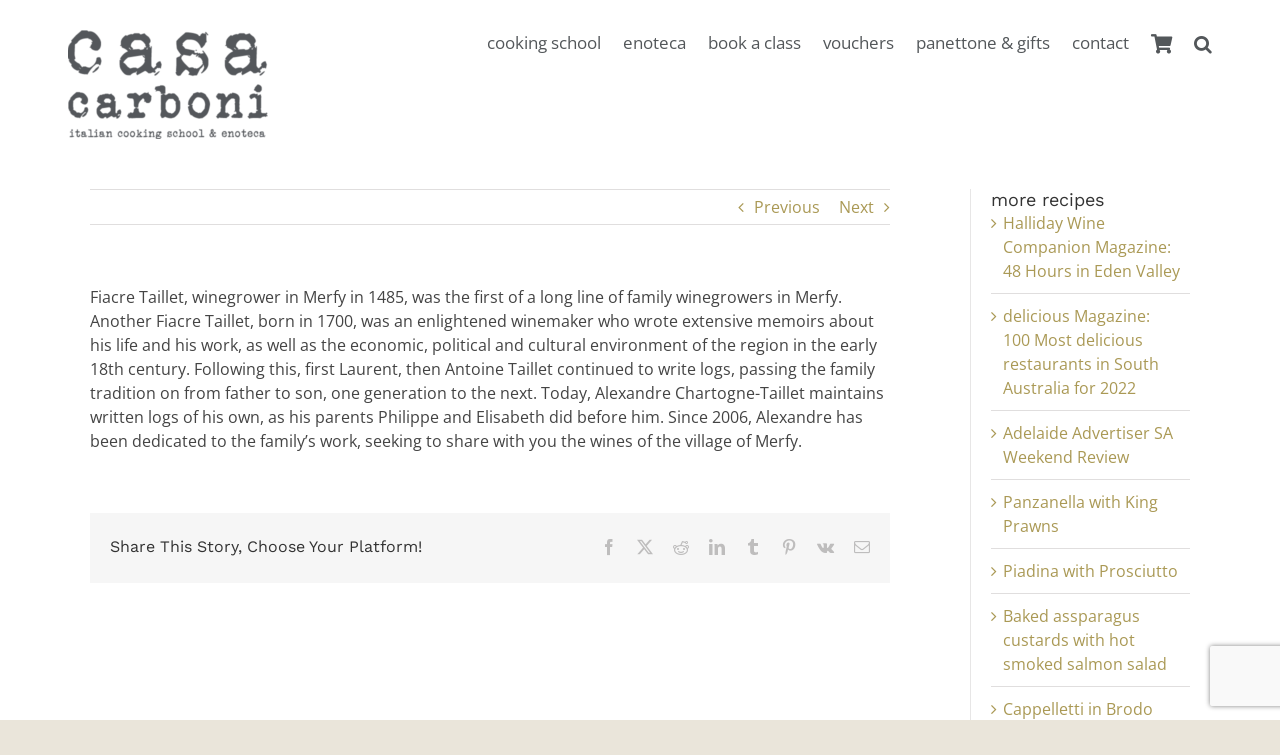

--- FILE ---
content_type: text/html; charset=UTF-8
request_url: https://www.casacarboni.com.au/faq-items/chartogne-tailletmerfy/
body_size: 20732
content:
<!DOCTYPE html>
<html class="avada-html-layout-wide avada-html-header-position-top" lang="en-AU" prefix="og: http://ogp.me/ns# fb: http://ogp.me/ns/fb#">
<head>
	<meta http-equiv="X-UA-Compatible" content="IE=edge" />
	<meta http-equiv="Content-Type" content="text/html; charset=utf-8"/>
	<meta name="viewport" content="width=device-width, initial-scale=1" />
	<meta name='robots' content='index, follow, max-image-preview:large, max-snippet:-1, max-video-preview:-1' />

	<!-- This site is optimized with the Yoast SEO plugin v26.8 - https://yoast.com/product/yoast-seo-wordpress/ -->
	<title>Chartogne Taillet (Merfy) - Casa Carboni</title>
	<link rel="canonical" href="https://www.casacarboni.com.au/faq-items/chartogne-tailletmerfy/" />
	<meta property="og:locale" content="en_US" />
	<meta property="og:type" content="article" />
	<meta property="og:title" content="Chartogne Taillet (Merfy) - Casa Carboni" />
	<meta property="og:description" content="Fiacre Taillet, winegrower in Merfy in 1485, was the first of a long line of family winegrowers in Merfy.   Another Fiacre Taillet, born in 1700, was an enlightened winemaker who wrote extensive memoirs about his life and his work, as well as the economic, political and cultural environment of the region in the early 18th century. Following this, first Laurent, then Antoine Taillet continued to write logs, passing the family tradition on from father to son, one generation to the next. Today, Alexandre Chartogne-Taillet maintains written logs of his own, as his parents Philippe and Elisabeth did before him.   Since 2006, Alexandre has been dedicated to the family&#8217;s work, seeking to share with you the wines of the village of Merfy." />
	<meta property="og:url" content="https://www.casacarboni.com.au/faq-items/chartogne-tailletmerfy/" />
	<meta property="og:site_name" content="Casa Carboni" />
	<meta property="article:publisher" content="https://www.facebook.com/CasaCarboni/" />
	<meta property="article:modified_time" content="2016-12-23T04:31:20+00:00" />
	<meta name="twitter:label1" content="Est. reading time" />
	<meta name="twitter:data1" content="1 minute" />
	<script type="application/ld+json" class="yoast-schema-graph">{"@context":"https://schema.org","@graph":[{"@type":"WebPage","@id":"https://www.casacarboni.com.au/faq-items/chartogne-tailletmerfy/","url":"https://www.casacarboni.com.au/faq-items/chartogne-tailletmerfy/","name":"Chartogne Taillet (Merfy) - Casa Carboni","isPartOf":{"@id":"https://www.casacarboni.com.au/#website"},"datePublished":"2016-12-19T04:00:03+00:00","dateModified":"2016-12-23T04:31:20+00:00","breadcrumb":{"@id":"https://www.casacarboni.com.au/faq-items/chartogne-tailletmerfy/#breadcrumb"},"inLanguage":"en-AU","potentialAction":[{"@type":"ReadAction","target":["https://www.casacarboni.com.au/faq-items/chartogne-tailletmerfy/"]}]},{"@type":"BreadcrumbList","@id":"https://www.casacarboni.com.au/faq-items/chartogne-tailletmerfy/#breadcrumb","itemListElement":[{"@type":"ListItem","position":1,"name":"FAQs","item":"https://www.casacarboni.com.au/faq-items/"},{"@type":"ListItem","position":2,"name":"Chartogne Taillet (Merfy)"}]},{"@type":"WebSite","@id":"https://www.casacarboni.com.au/#website","url":"https://www.casacarboni.com.au/","name":"Casa Carboni","description":"italian cooking school &amp; enoteca","publisher":{"@id":"https://www.casacarboni.com.au/#organization"},"potentialAction":[{"@type":"SearchAction","target":{"@type":"EntryPoint","urlTemplate":"https://www.casacarboni.com.au/?s={search_term_string}"},"query-input":{"@type":"PropertyValueSpecification","valueRequired":true,"valueName":"search_term_string"}}],"inLanguage":"en-AU"},{"@type":"Organization","@id":"https://www.casacarboni.com.au/#organization","name":"Casa Carboni","url":"https://www.casacarboni.com.au/","logo":{"@type":"ImageObject","inLanguage":"en-AU","@id":"https://www.casacarboni.com.au/#/schema/logo/image/","url":"https://www.casacarboni.com.au/wp-content/uploads/2016/06/casa-carboni-logo-sm.png","contentUrl":"https://www.casacarboni.com.au/wp-content/uploads/2016/06/casa-carboni-logo-sm.png","width":421,"height":101,"caption":"Casa Carboni"},"image":{"@id":"https://www.casacarboni.com.au/#/schema/logo/image/"},"sameAs":["https://www.facebook.com/CasaCarboni/","https://www.instagram.com/casacarboni/"]}]}</script>
	<!-- / Yoast SEO plugin. -->


<link rel='dns-prefetch' href='//www.googletagmanager.com' />
<link rel="alternate" type="application/rss+xml" title="Casa Carboni &raquo; Feed" href="https://www.casacarboni.com.au/feed/" />
<link rel="alternate" type="application/rss+xml" title="Casa Carboni &raquo; Comments Feed" href="https://www.casacarboni.com.au/comments/feed/" />
		
		
		
				<link rel="alternate" title="oEmbed (JSON)" type="application/json+oembed" href="https://www.casacarboni.com.au/wp-json/oembed/1.0/embed?url=https%3A%2F%2Fwww.casacarboni.com.au%2Ffaq-items%2Fchartogne-tailletmerfy%2F" />
<link rel="alternate" title="oEmbed (XML)" type="text/xml+oembed" href="https://www.casacarboni.com.au/wp-json/oembed/1.0/embed?url=https%3A%2F%2Fwww.casacarboni.com.au%2Ffaq-items%2Fchartogne-tailletmerfy%2F&#038;format=xml" />
					<meta name="description" content="Fiacre Taillet, winegrower in Merfy in 1485, was the first of a long line of family winegrowers in Merfy.   Another Fiacre Taillet, born in 1700, was an enlightened winemaker who wrote extensive memoirs about his life and his work, as well as the economic, political and cultural environment of the region in the early 18th"/>
				
		<meta property="og:locale" content="en_AU"/>
		<meta property="og:type" content="article"/>
		<meta property="og:site_name" content="Casa Carboni"/>
		<meta property="og:title" content="Chartogne Taillet (Merfy) - Casa Carboni"/>
				<meta property="og:description" content="Fiacre Taillet, winegrower in Merfy in 1485, was the first of a long line of family winegrowers in Merfy.   Another Fiacre Taillet, born in 1700, was an enlightened winemaker who wrote extensive memoirs about his life and his work, as well as the economic, political and cultural environment of the region in the early 18th"/>
				<meta property="og:url" content="https://www.casacarboni.com.au/faq-items/chartogne-tailletmerfy/"/>
													<meta property="article:modified_time" content="2016-12-23T04:31:20+10:30"/>
											<meta property="og:image" content="https://www.casacarboni.com.au/wp-content/uploads/2021/05/casa-carboni-logo-stacked-350.png"/>
		<meta property="og:image:width" content="350"/>
		<meta property="og:image:height" content="192"/>
		<meta property="og:image:type" content="image/png"/>
				<style id='wp-img-auto-sizes-contain-inline-css' type='text/css'>
img:is([sizes=auto i],[sizes^="auto," i]){contain-intrinsic-size:3000px 1500px}
/*# sourceURL=wp-img-auto-sizes-contain-inline-css */
</style>
<link rel='stylesheet' id='sbi_styles-css' href='https://www.casacarboni.com.au/wp-content/plugins/instagram-feed/css/sbi-styles.min.css?ver=6.10.0' type='text/css' media='all' />
<style id='wp-emoji-styles-inline-css' type='text/css'>

	img.wp-smiley, img.emoji {
		display: inline !important;
		border: none !important;
		box-shadow: none !important;
		height: 1em !important;
		width: 1em !important;
		margin: 0 0.07em !important;
		vertical-align: -0.1em !important;
		background: none !important;
		padding: 0 !important;
	}
/*# sourceURL=wp-emoji-styles-inline-css */
</style>
<link rel='stylesheet' id='woocommerce-conditional-product-fees-for-checkout-css' href='https://www.casacarboni.com.au/wp-content/plugins/woo-conditional-product-fees-for-checkout/public/css/woocommerce-conditional-product-fees-for-checkout-public.css?ver=4.3.2' type='text/css' media='all' />
<link rel='stylesheet' id='wcbvp-style-css' href='https://www.casacarboni.com.au/wp-content/plugins/woocommerce-better-variations/assets/css/wcbvp-style.css?ver=1.4.5' type='text/css' media='all' />
<style id='woocommerce-inline-inline-css' type='text/css'>
.woocommerce form .form-row .required { visibility: visible; }
/*# sourceURL=woocommerce-inline-inline-css */
</style>
<link rel='stylesheet' id='fusion-dynamic-css-css' href='https://www.casacarboni.com.au/wp-content/uploads/fusion-styles/a76f292ca6b462bd85afebc2bfea58bf.min.css?ver=3.14.2' type='text/css' media='all' />
<script type="text/template" id="tmpl-variation-template">
	<div class="woocommerce-variation-description">{{{ data.variation.variation_description }}}</div>
	<div class="woocommerce-variation-price">{{{ data.variation.price_html }}}</div>
	<div class="woocommerce-variation-availability">{{{ data.variation.availability_html }}}</div>
</script>
<script type="text/template" id="tmpl-unavailable-variation-template">
	<p role="alert">Sorry, this product is unavailable. Please choose a different combination.</p>
</script>
<script type="f350145af2bd036e64e1448d-text/javascript" id="woocommerce-google-analytics-integration-gtag-js-after">
/* <![CDATA[ */
/* Google Analytics for WooCommerce (gtag.js) */
					window.dataLayer = window.dataLayer || [];
					function gtag(){dataLayer.push(arguments);}
					// Set up default consent state.
					for ( const mode of [{"analytics_storage":"denied","ad_storage":"denied","ad_user_data":"denied","ad_personalization":"denied","region":["AT","BE","BG","HR","CY","CZ","DK","EE","FI","FR","DE","GR","HU","IS","IE","IT","LV","LI","LT","LU","MT","NL","NO","PL","PT","RO","SK","SI","ES","SE","GB","CH"]}] || [] ) {
						gtag( "consent", "default", { "wait_for_update": 500, ...mode } );
					}
					gtag("js", new Date());
					gtag("set", "developer_id.dOGY3NW", true);
					gtag("config", "G-29BXBFCGWT", {"track_404":true,"allow_google_signals":true,"logged_in":false,"linker":{"domains":[],"allow_incoming":true},"custom_map":{"dimension1":"logged_in"}});
//# sourceURL=woocommerce-google-analytics-integration-gtag-js-after
/* ]]> */
</script>
<script type="f350145af2bd036e64e1448d-text/javascript" src="https://www.casacarboni.com.au/wp-includes/js/jquery/jquery.min.js?ver=3.7.1" id="jquery-core-js"></script>
<script type="f350145af2bd036e64e1448d-text/javascript" src="https://www.casacarboni.com.au/wp-content/plugins/woocommerce/assets/js/jquery-tiptip/jquery.tipTip.min.js?ver=10.4.3" id="jquery-tiptip-js"></script>
<script type="f350145af2bd036e64e1448d-text/javascript" id="woocommerce-conditional-product-fees-for-checkout-js-extra">
/* <![CDATA[ */
var wcpfc_public_vars = {"fee_tooltip_data":[]};
//# sourceURL=woocommerce-conditional-product-fees-for-checkout-js-extra
/* ]]> */
</script>
<script type="f350145af2bd036e64e1448d-text/javascript" src="https://www.casacarboni.com.au/wp-content/plugins/woo-conditional-product-fees-for-checkout/public/js/woocommerce-conditional-product-fees-for-checkout-public.js?ver=4.3.2" id="woocommerce-conditional-product-fees-for-checkout-js"></script>
<script type="f350145af2bd036e64e1448d-text/javascript" src="https://www.casacarboni.com.au/wp-includes/js/underscore.min.js?ver=1.13.7" id="underscore-js"></script>
<script type="f350145af2bd036e64e1448d-text/javascript" id="wp-util-js-extra">
/* <![CDATA[ */
var _wpUtilSettings = {"ajax":{"url":"/wp-admin/admin-ajax.php"}};
//# sourceURL=wp-util-js-extra
/* ]]> */
</script>
<script type="f350145af2bd036e64e1448d-text/javascript" src="https://www.casacarboni.com.au/wp-includes/js/wp-util.min.js?ver=6.9" id="wp-util-js"></script>
<script type="f350145af2bd036e64e1448d-text/javascript" src="https://www.casacarboni.com.au/wp-content/plugins/woocommerce/assets/js/jquery-blockui/jquery.blockUI.min.js?ver=2.7.0-wc.10.4.3" id="wc-jquery-blockui-js" data-wp-strategy="defer"></script>
<script type="f350145af2bd036e64e1448d-text/javascript" src="https://www.casacarboni.com.au/wp-content/plugins/woocommerce/assets/js/js-cookie/js.cookie.min.js?ver=2.1.4-wc.10.4.3" id="wc-js-cookie-js" defer="defer" data-wp-strategy="defer"></script>
<script type="f350145af2bd036e64e1448d-text/javascript" id="woocommerce-js-extra">
/* <![CDATA[ */
var woocommerce_params = {"ajax_url":"/wp-admin/admin-ajax.php","wc_ajax_url":"/?wc-ajax=%%endpoint%%","i18n_password_show":"Show password","i18n_password_hide":"Hide password"};
//# sourceURL=woocommerce-js-extra
/* ]]> */
</script>
<script type="f350145af2bd036e64e1448d-text/javascript" src="https://www.casacarboni.com.au/wp-content/plugins/woocommerce/assets/js/frontend/woocommerce.min.js?ver=10.4.3" id="woocommerce-js" defer="defer" data-wp-strategy="defer"></script>
<link rel="https://api.w.org/" href="https://www.casacarboni.com.au/wp-json/" /><link rel="alternate" title="JSON" type="application/json" href="https://www.casacarboni.com.au/wp-json/wp/v2/avada_faq/1075" /><link rel="EditURI" type="application/rsd+xml" title="RSD" href="https://www.casacarboni.com.au/xmlrpc.php?rsd" />
<meta name="generator" content="WordPress 6.9" />
<meta name="generator" content="WooCommerce 10.4.3" />
<link rel='shortlink' href='https://www.casacarboni.com.au/?p=1075' />
<meta name="generator" content="Site Kit by Google 1.171.0" /><style type="text/css" id="css-fb-visibility">@media screen and (max-width: 640px){.fusion-no-small-visibility{display:none !important;}body .sm-text-align-center{text-align:center !important;}body .sm-text-align-left{text-align:left !important;}body .sm-text-align-right{text-align:right !important;}body .sm-text-align-justify{text-align:justify !important;}body .sm-flex-align-center{justify-content:center !important;}body .sm-flex-align-flex-start{justify-content:flex-start !important;}body .sm-flex-align-flex-end{justify-content:flex-end !important;}body .sm-mx-auto{margin-left:auto !important;margin-right:auto !important;}body .sm-ml-auto{margin-left:auto !important;}body .sm-mr-auto{margin-right:auto !important;}body .fusion-absolute-position-small{position:absolute;width:100%;}.awb-sticky.awb-sticky-small{ position: sticky; top: var(--awb-sticky-offset,0); }}@media screen and (min-width: 641px) and (max-width: 1024px){.fusion-no-medium-visibility{display:none !important;}body .md-text-align-center{text-align:center !important;}body .md-text-align-left{text-align:left !important;}body .md-text-align-right{text-align:right !important;}body .md-text-align-justify{text-align:justify !important;}body .md-flex-align-center{justify-content:center !important;}body .md-flex-align-flex-start{justify-content:flex-start !important;}body .md-flex-align-flex-end{justify-content:flex-end !important;}body .md-mx-auto{margin-left:auto !important;margin-right:auto !important;}body .md-ml-auto{margin-left:auto !important;}body .md-mr-auto{margin-right:auto !important;}body .fusion-absolute-position-medium{position:absolute;width:100%;}.awb-sticky.awb-sticky-medium{ position: sticky; top: var(--awb-sticky-offset,0); }}@media screen and (min-width: 1025px){.fusion-no-large-visibility{display:none !important;}body .lg-text-align-center{text-align:center !important;}body .lg-text-align-left{text-align:left !important;}body .lg-text-align-right{text-align:right !important;}body .lg-text-align-justify{text-align:justify !important;}body .lg-flex-align-center{justify-content:center !important;}body .lg-flex-align-flex-start{justify-content:flex-start !important;}body .lg-flex-align-flex-end{justify-content:flex-end !important;}body .lg-mx-auto{margin-left:auto !important;margin-right:auto !important;}body .lg-ml-auto{margin-left:auto !important;}body .lg-mr-auto{margin-right:auto !important;}body .fusion-absolute-position-large{position:absolute;width:100%;}.awb-sticky.awb-sticky-large{ position: sticky; top: var(--awb-sticky-offset,0); }}</style>	<noscript><style>.woocommerce-product-gallery{ opacity: 1 !important; }</style></noscript>
	<link rel="icon" href="https://www.casacarboni.com.au/wp-content/uploads/2021/05/cropped-casa-carboni-logo-sticky-32x32.png" sizes="32x32" />
<link rel="icon" href="https://www.casacarboni.com.au/wp-content/uploads/2021/05/cropped-casa-carboni-logo-sticky-192x192.png" sizes="192x192" />
<link rel="apple-touch-icon" href="https://www.casacarboni.com.au/wp-content/uploads/2021/05/cropped-casa-carboni-logo-sticky-180x180.png" />
<meta name="msapplication-TileImage" content="https://www.casacarboni.com.au/wp-content/uploads/2021/05/cropped-casa-carboni-logo-sticky-270x270.png" />
		<style type="text/css" id="wp-custom-css">
			.woocommerce-product-gallery--with-images {
	opacity: 1 !important;
}
		</style>
				<script type="f350145af2bd036e64e1448d-text/javascript">
			var doc = document.documentElement;
			doc.setAttribute( 'data-useragent', navigator.userAgent );
		</script>
		
	<link rel='stylesheet' id='wc-blocks-style-css' href='https://www.casacarboni.com.au/wp-content/plugins/woocommerce/assets/client/blocks/wc-blocks.css?ver=wc-10.4.3' type='text/css' media='all' />
<style id='global-styles-inline-css' type='text/css'>
:root{--wp--preset--aspect-ratio--square: 1;--wp--preset--aspect-ratio--4-3: 4/3;--wp--preset--aspect-ratio--3-4: 3/4;--wp--preset--aspect-ratio--3-2: 3/2;--wp--preset--aspect-ratio--2-3: 2/3;--wp--preset--aspect-ratio--16-9: 16/9;--wp--preset--aspect-ratio--9-16: 9/16;--wp--preset--color--black: #000000;--wp--preset--color--cyan-bluish-gray: #abb8c3;--wp--preset--color--white: #ffffff;--wp--preset--color--pale-pink: #f78da7;--wp--preset--color--vivid-red: #cf2e2e;--wp--preset--color--luminous-vivid-orange: #ff6900;--wp--preset--color--luminous-vivid-amber: #fcb900;--wp--preset--color--light-green-cyan: #7bdcb5;--wp--preset--color--vivid-green-cyan: #00d084;--wp--preset--color--pale-cyan-blue: #8ed1fc;--wp--preset--color--vivid-cyan-blue: #0693e3;--wp--preset--color--vivid-purple: #9b51e0;--wp--preset--color--awb-color-1: #ffffff;--wp--preset--color--awb-color-2: #f6f6f6;--wp--preset--color--awb-color-3: #ebeaea;--wp--preset--color--awb-color-4: #e0dede;--wp--preset--color--awb-color-5: #b5954c;--wp--preset--color--awb-color-6: #ab8b65;--wp--preset--color--awb-color-7: #747474;--wp--preset--color--awb-color-8: #333333;--wp--preset--color--awb-color-custom-10: #a0ce4e;--wp--preset--color--awb-color-custom-11: #444444;--wp--preset--color--awb-color-custom-12: #53575a;--wp--preset--color--awb-color-custom-13: rgba(235,234,234,0.8);--wp--preset--color--awb-color-custom-14: #e8e8e8;--wp--preset--color--awb-color-custom-15: #f9f9f9;--wp--preset--color--awb-color-custom-16: #e5e5e5;--wp--preset--color--awb-color-custom-17: #000000;--wp--preset--color--awb-color-custom-18: #363839;--wp--preset--gradient--vivid-cyan-blue-to-vivid-purple: linear-gradient(135deg,rgb(6,147,227) 0%,rgb(155,81,224) 100%);--wp--preset--gradient--light-green-cyan-to-vivid-green-cyan: linear-gradient(135deg,rgb(122,220,180) 0%,rgb(0,208,130) 100%);--wp--preset--gradient--luminous-vivid-amber-to-luminous-vivid-orange: linear-gradient(135deg,rgb(252,185,0) 0%,rgb(255,105,0) 100%);--wp--preset--gradient--luminous-vivid-orange-to-vivid-red: linear-gradient(135deg,rgb(255,105,0) 0%,rgb(207,46,46) 100%);--wp--preset--gradient--very-light-gray-to-cyan-bluish-gray: linear-gradient(135deg,rgb(238,238,238) 0%,rgb(169,184,195) 100%);--wp--preset--gradient--cool-to-warm-spectrum: linear-gradient(135deg,rgb(74,234,220) 0%,rgb(151,120,209) 20%,rgb(207,42,186) 40%,rgb(238,44,130) 60%,rgb(251,105,98) 80%,rgb(254,248,76) 100%);--wp--preset--gradient--blush-light-purple: linear-gradient(135deg,rgb(255,206,236) 0%,rgb(152,150,240) 100%);--wp--preset--gradient--blush-bordeaux: linear-gradient(135deg,rgb(254,205,165) 0%,rgb(254,45,45) 50%,rgb(107,0,62) 100%);--wp--preset--gradient--luminous-dusk: linear-gradient(135deg,rgb(255,203,112) 0%,rgb(199,81,192) 50%,rgb(65,88,208) 100%);--wp--preset--gradient--pale-ocean: linear-gradient(135deg,rgb(255,245,203) 0%,rgb(182,227,212) 50%,rgb(51,167,181) 100%);--wp--preset--gradient--electric-grass: linear-gradient(135deg,rgb(202,248,128) 0%,rgb(113,206,126) 100%);--wp--preset--gradient--midnight: linear-gradient(135deg,rgb(2,3,129) 0%,rgb(40,116,252) 100%);--wp--preset--font-size--small: 12px;--wp--preset--font-size--medium: 20px;--wp--preset--font-size--large: 24px;--wp--preset--font-size--x-large: 42px;--wp--preset--font-size--normal: 16px;--wp--preset--font-size--xlarge: 32px;--wp--preset--font-size--huge: 48px;--wp--preset--spacing--20: 0.44rem;--wp--preset--spacing--30: 0.67rem;--wp--preset--spacing--40: 1rem;--wp--preset--spacing--50: 1.5rem;--wp--preset--spacing--60: 2.25rem;--wp--preset--spacing--70: 3.38rem;--wp--preset--spacing--80: 5.06rem;--wp--preset--shadow--natural: 6px 6px 9px rgba(0, 0, 0, 0.2);--wp--preset--shadow--deep: 12px 12px 50px rgba(0, 0, 0, 0.4);--wp--preset--shadow--sharp: 6px 6px 0px rgba(0, 0, 0, 0.2);--wp--preset--shadow--outlined: 6px 6px 0px -3px rgb(255, 255, 255), 6px 6px rgb(0, 0, 0);--wp--preset--shadow--crisp: 6px 6px 0px rgb(0, 0, 0);}:where(.is-layout-flex){gap: 0.5em;}:where(.is-layout-grid){gap: 0.5em;}body .is-layout-flex{display: flex;}.is-layout-flex{flex-wrap: wrap;align-items: center;}.is-layout-flex > :is(*, div){margin: 0;}body .is-layout-grid{display: grid;}.is-layout-grid > :is(*, div){margin: 0;}:where(.wp-block-columns.is-layout-flex){gap: 2em;}:where(.wp-block-columns.is-layout-grid){gap: 2em;}:where(.wp-block-post-template.is-layout-flex){gap: 1.25em;}:where(.wp-block-post-template.is-layout-grid){gap: 1.25em;}.has-black-color{color: var(--wp--preset--color--black) !important;}.has-cyan-bluish-gray-color{color: var(--wp--preset--color--cyan-bluish-gray) !important;}.has-white-color{color: var(--wp--preset--color--white) !important;}.has-pale-pink-color{color: var(--wp--preset--color--pale-pink) !important;}.has-vivid-red-color{color: var(--wp--preset--color--vivid-red) !important;}.has-luminous-vivid-orange-color{color: var(--wp--preset--color--luminous-vivid-orange) !important;}.has-luminous-vivid-amber-color{color: var(--wp--preset--color--luminous-vivid-amber) !important;}.has-light-green-cyan-color{color: var(--wp--preset--color--light-green-cyan) !important;}.has-vivid-green-cyan-color{color: var(--wp--preset--color--vivid-green-cyan) !important;}.has-pale-cyan-blue-color{color: var(--wp--preset--color--pale-cyan-blue) !important;}.has-vivid-cyan-blue-color{color: var(--wp--preset--color--vivid-cyan-blue) !important;}.has-vivid-purple-color{color: var(--wp--preset--color--vivid-purple) !important;}.has-black-background-color{background-color: var(--wp--preset--color--black) !important;}.has-cyan-bluish-gray-background-color{background-color: var(--wp--preset--color--cyan-bluish-gray) !important;}.has-white-background-color{background-color: var(--wp--preset--color--white) !important;}.has-pale-pink-background-color{background-color: var(--wp--preset--color--pale-pink) !important;}.has-vivid-red-background-color{background-color: var(--wp--preset--color--vivid-red) !important;}.has-luminous-vivid-orange-background-color{background-color: var(--wp--preset--color--luminous-vivid-orange) !important;}.has-luminous-vivid-amber-background-color{background-color: var(--wp--preset--color--luminous-vivid-amber) !important;}.has-light-green-cyan-background-color{background-color: var(--wp--preset--color--light-green-cyan) !important;}.has-vivid-green-cyan-background-color{background-color: var(--wp--preset--color--vivid-green-cyan) !important;}.has-pale-cyan-blue-background-color{background-color: var(--wp--preset--color--pale-cyan-blue) !important;}.has-vivid-cyan-blue-background-color{background-color: var(--wp--preset--color--vivid-cyan-blue) !important;}.has-vivid-purple-background-color{background-color: var(--wp--preset--color--vivid-purple) !important;}.has-black-border-color{border-color: var(--wp--preset--color--black) !important;}.has-cyan-bluish-gray-border-color{border-color: var(--wp--preset--color--cyan-bluish-gray) !important;}.has-white-border-color{border-color: var(--wp--preset--color--white) !important;}.has-pale-pink-border-color{border-color: var(--wp--preset--color--pale-pink) !important;}.has-vivid-red-border-color{border-color: var(--wp--preset--color--vivid-red) !important;}.has-luminous-vivid-orange-border-color{border-color: var(--wp--preset--color--luminous-vivid-orange) !important;}.has-luminous-vivid-amber-border-color{border-color: var(--wp--preset--color--luminous-vivid-amber) !important;}.has-light-green-cyan-border-color{border-color: var(--wp--preset--color--light-green-cyan) !important;}.has-vivid-green-cyan-border-color{border-color: var(--wp--preset--color--vivid-green-cyan) !important;}.has-pale-cyan-blue-border-color{border-color: var(--wp--preset--color--pale-cyan-blue) !important;}.has-vivid-cyan-blue-border-color{border-color: var(--wp--preset--color--vivid-cyan-blue) !important;}.has-vivid-purple-border-color{border-color: var(--wp--preset--color--vivid-purple) !important;}.has-vivid-cyan-blue-to-vivid-purple-gradient-background{background: var(--wp--preset--gradient--vivid-cyan-blue-to-vivid-purple) !important;}.has-light-green-cyan-to-vivid-green-cyan-gradient-background{background: var(--wp--preset--gradient--light-green-cyan-to-vivid-green-cyan) !important;}.has-luminous-vivid-amber-to-luminous-vivid-orange-gradient-background{background: var(--wp--preset--gradient--luminous-vivid-amber-to-luminous-vivid-orange) !important;}.has-luminous-vivid-orange-to-vivid-red-gradient-background{background: var(--wp--preset--gradient--luminous-vivid-orange-to-vivid-red) !important;}.has-very-light-gray-to-cyan-bluish-gray-gradient-background{background: var(--wp--preset--gradient--very-light-gray-to-cyan-bluish-gray) !important;}.has-cool-to-warm-spectrum-gradient-background{background: var(--wp--preset--gradient--cool-to-warm-spectrum) !important;}.has-blush-light-purple-gradient-background{background: var(--wp--preset--gradient--blush-light-purple) !important;}.has-blush-bordeaux-gradient-background{background: var(--wp--preset--gradient--blush-bordeaux) !important;}.has-luminous-dusk-gradient-background{background: var(--wp--preset--gradient--luminous-dusk) !important;}.has-pale-ocean-gradient-background{background: var(--wp--preset--gradient--pale-ocean) !important;}.has-electric-grass-gradient-background{background: var(--wp--preset--gradient--electric-grass) !important;}.has-midnight-gradient-background{background: var(--wp--preset--gradient--midnight) !important;}.has-small-font-size{font-size: var(--wp--preset--font-size--small) !important;}.has-medium-font-size{font-size: var(--wp--preset--font-size--medium) !important;}.has-large-font-size{font-size: var(--wp--preset--font-size--large) !important;}.has-x-large-font-size{font-size: var(--wp--preset--font-size--x-large) !important;}
/*# sourceURL=global-styles-inline-css */
</style>
<link rel='stylesheet' id='wc-stripe-blocks-checkout-style-css' href='https://www.casacarboni.com.au/wp-content/plugins/woocommerce-gateway-stripe/build/upe-blocks.css?ver=1e1661bb3db973deba05' type='text/css' media='all' />
<link rel='stylesheet' id='wp-block-library-css' href='https://www.casacarboni.com.au/wp-includes/css/dist/block-library/style.min.css?ver=6.9' type='text/css' media='all' />
<style id='wp-block-library-inline-css' type='text/css'>
/*wp_block_styles_on_demand_placeholder:697b4c366aad4*/
/*# sourceURL=wp-block-library-inline-css */
</style>
<style id='wp-block-library-theme-inline-css' type='text/css'>
.wp-block-audio :where(figcaption){color:#555;font-size:13px;text-align:center}.is-dark-theme .wp-block-audio :where(figcaption){color:#ffffffa6}.wp-block-audio{margin:0 0 1em}.wp-block-code{border:1px solid #ccc;border-radius:4px;font-family:Menlo,Consolas,monaco,monospace;padding:.8em 1em}.wp-block-embed :where(figcaption){color:#555;font-size:13px;text-align:center}.is-dark-theme .wp-block-embed :where(figcaption){color:#ffffffa6}.wp-block-embed{margin:0 0 1em}.blocks-gallery-caption{color:#555;font-size:13px;text-align:center}.is-dark-theme .blocks-gallery-caption{color:#ffffffa6}:root :where(.wp-block-image figcaption){color:#555;font-size:13px;text-align:center}.is-dark-theme :root :where(.wp-block-image figcaption){color:#ffffffa6}.wp-block-image{margin:0 0 1em}.wp-block-pullquote{border-bottom:4px solid;border-top:4px solid;color:currentColor;margin-bottom:1.75em}.wp-block-pullquote :where(cite),.wp-block-pullquote :where(footer),.wp-block-pullquote__citation{color:currentColor;font-size:.8125em;font-style:normal;text-transform:uppercase}.wp-block-quote{border-left:.25em solid;margin:0 0 1.75em;padding-left:1em}.wp-block-quote cite,.wp-block-quote footer{color:currentColor;font-size:.8125em;font-style:normal;position:relative}.wp-block-quote:where(.has-text-align-right){border-left:none;border-right:.25em solid;padding-left:0;padding-right:1em}.wp-block-quote:where(.has-text-align-center){border:none;padding-left:0}.wp-block-quote.is-large,.wp-block-quote.is-style-large,.wp-block-quote:where(.is-style-plain){border:none}.wp-block-search .wp-block-search__label{font-weight:700}.wp-block-search__button{border:1px solid #ccc;padding:.375em .625em}:where(.wp-block-group.has-background){padding:1.25em 2.375em}.wp-block-separator.has-css-opacity{opacity:.4}.wp-block-separator{border:none;border-bottom:2px solid;margin-left:auto;margin-right:auto}.wp-block-separator.has-alpha-channel-opacity{opacity:1}.wp-block-separator:not(.is-style-wide):not(.is-style-dots){width:100px}.wp-block-separator.has-background:not(.is-style-dots){border-bottom:none;height:1px}.wp-block-separator.has-background:not(.is-style-wide):not(.is-style-dots){height:2px}.wp-block-table{margin:0 0 1em}.wp-block-table td,.wp-block-table th{word-break:normal}.wp-block-table :where(figcaption){color:#555;font-size:13px;text-align:center}.is-dark-theme .wp-block-table :where(figcaption){color:#ffffffa6}.wp-block-video :where(figcaption){color:#555;font-size:13px;text-align:center}.is-dark-theme .wp-block-video :where(figcaption){color:#ffffffa6}.wp-block-video{margin:0 0 1em}:root :where(.wp-block-template-part.has-background){margin-bottom:0;margin-top:0;padding:1.25em 2.375em}
/*# sourceURL=/wp-includes/css/dist/block-library/theme.min.css */
</style>
<style id='classic-theme-styles-inline-css' type='text/css'>
/*! This file is auto-generated */
.wp-block-button__link{color:#fff;background-color:#32373c;border-radius:9999px;box-shadow:none;text-decoration:none;padding:calc(.667em + 2px) calc(1.333em + 2px);font-size:1.125em}.wp-block-file__button{background:#32373c;color:#fff;text-decoration:none}
/*# sourceURL=/wp-includes/css/classic-themes.min.css */
</style>
</head>

<body class="wp-singular avada_faq-template-default single single-avada_faq postid-1075 single-format-standard wp-theme-Avada wp-child-theme-Avada-Child-Theme theme-Avada woocommerce-no-js has-sidebar fusion-image-hovers fusion-pagination-sizing fusion-button_type-flat fusion-button_span-no fusion-button_gradient-linear avada-image-rollover-circle-yes avada-image-rollover-no fusion-body ltr fusion-sticky-header no-tablet-sticky-header no-mobile-sticky-header no-mobile-slidingbar no-mobile-totop fusion-disable-outline fusion-sub-menu-fade mobile-logo-pos-center layout-wide-mode avada-has-boxed-modal-shadow-none layout-scroll-offset-full avada-has-zero-margin-offset-top fusion-top-header menu-text-align-center fusion-woo-product-design-classic fusion-woo-shop-page-columns-3 fusion-woo-related-columns-4 fusion-woo-archive-page-columns-4 avada-has-woo-gallery-disabled woo-sale-badge-circle woo-outofstock-badge-top_bar mobile-menu-design-modern fusion-show-pagination-text fusion-header-layout-v5 avada-responsive avada-footer-fx-none avada-menu-highlight-style-bar fusion-search-form-classic fusion-main-menu-search-dropdown fusion-avatar-square avada-sticky-shrinkage avada-dropdown-styles avada-blog-layout-large avada-blog-archive-layout-large avada-header-shadow-yes avada-menu-icon-position-left avada-has-megamenu-shadow avada-has-header-100-width avada-has-pagetitle-100-width avada-has-breadcrumb-mobile-hidden avada-has-titlebar-hide avada-has-pagination-padding avada-flyout-menu-direction-fade avada-ec-views-v1" data-awb-post-id="1075">
		<a class="skip-link screen-reader-text" href="#content">Skip to content</a>

	<div id="boxed-wrapper">
		
		<div id="wrapper" class="fusion-wrapper">
			<div id="home" style="position:relative;top:-1px;"></div>
												<div class="fusion-tb-header"><div class="fusion-fullwidth fullwidth-box fusion-builder-row-1 fusion-flex-container nonhundred-percent-fullwidth non-hundred-percent-height-scrolling fusion-sticky-container fusion-custom-z-index" style="--link_hover_color: #595959;--awb-border-radius-top-left:0px;--awb-border-radius-top-right:0px;--awb-border-radius-bottom-right:0px;--awb-border-radius-bottom-left:0px;--awb-z-index:999999;--awb-padding-top:30px;--awb-padding-bottom:10px;--awb-margin-top:0px;--awb-margin-bottom:0px;--awb-background-color:#ffffff;--awb-sticky-height:2em !important;--awb-flex-wrap:wrap;" data-transition-offset="0" data-scroll-offset="0" data-sticky-height-transition="1" data-sticky-small-visibility="1" data-sticky-medium-visibility="1" data-sticky-large-visibility="1" ><div class="fusion-builder-row fusion-row fusion-flex-align-items-flex-start fusion-flex-align-content-flex-start fusion-flex-content-wrap" style="max-width:1144px;margin-left: calc(-4% / 2 );margin-right: calc(-4% / 2 );"><div class="fusion-layout-column fusion_builder_column fusion-builder-column-0 fusion_builder_column_1_3 1_3 fusion-flex-column fusion-flex-align-self-flex-start" style="--awb-bg-size:cover;--awb-width-large:33.333333333333%;--awb-margin-top-large:0px;--awb-spacing-right-large:0px;--awb-margin-bottom-large:0px;--awb-spacing-left-large:0px;--awb-width-medium:100%;--awb-order-medium:0;--awb-spacing-right-medium:1.92%;--awb-spacing-left-medium:1.92%;--awb-width-small:100%;--awb-order-small:0;--awb-spacing-right-small:1.92%;--awb-spacing-left-small:1.92%;"><div class="fusion-column-wrapper fusion-column-has-shadow fusion-flex-justify-content-flex-start fusion-content-layout-row"><div class="fusion-text fusion-text-1 fusion-text-no-margin" style="--awb-text-transform:none;--awb-margin-top:0px;--awb-margin-right:10px;--awb-margin-bottom:0px;--awb-margin-left:0px;"><p><a href="https://www.casacarboni.com.au/"><img decoding="async" class="lazyload alignnone wp-image-19518" src="https://www.casacarboni.com.au/wp-content/uploads/2022/02/casa-carboni-logo-lg-header-300x164.png" data-orig-src="https://www.casacarboni.com.au/wp-content/uploads/2022/02/casa-carboni-logo-lg-header-300x164.png" alt="casa carboni logo" width="200" height="109" srcset="data:image/svg+xml,%3Csvg%20xmlns%3D%27http%3A%2F%2Fwww.w3.org%2F2000%2Fsvg%27%20width%3D%27200%27%20height%3D%27109%27%20viewBox%3D%270%200%20200%20109%27%3E%3Crect%20width%3D%27200%27%20height%3D%27109%27%20fill-opacity%3D%220%22%2F%3E%3C%2Fsvg%3E" data-srcset="https://www.casacarboni.com.au/wp-content/uploads/2022/02/casa-carboni-logo-lg-header-100x55.png 100w, https://www.casacarboni.com.au/wp-content/uploads/2022/02/casa-carboni-logo-lg-header-200x109.png 200w, https://www.casacarboni.com.au/wp-content/uploads/2022/02/casa-carboni-logo-lg-header-300x164.png 300w, https://www.casacarboni.com.au/wp-content/uploads/2022/02/casa-carboni-logo-lg-header.png 400w" data-sizes="auto" data-orig-sizes="(max-width: 200px) 100vw, 200px" /></a></p>
</div></div></div><div class="fusion-layout-column fusion_builder_column fusion-builder-column-1 fusion_builder_column_2_3 2_3 fusion-flex-column fusion-flex-align-self-flex-start" style="--awb-bg-size:cover;--awb-width-large:66.666666666667%;--awb-margin-top-large:0px;--awb-spacing-right-large:0px;--awb-margin-bottom-large:0px;--awb-spacing-left-large:0px;--awb-width-medium:100%;--awb-order-medium:0;--awb-spacing-right-medium:1.92%;--awb-spacing-left-medium:1.92%;--awb-width-small:100%;--awb-order-small:0;--awb-spacing-right-small:1.92%;--awb-spacing-left-small:1.92%;"><div class="fusion-column-wrapper fusion-column-has-shadow fusion-flex-justify-content-flex-end fusion-content-layout-row"><nav class="awb-menu awb-menu_row awb-menu_em-hover mobile-mode-collapse-to-button awb-menu_icons-left awb-menu_dc-no mobile-trigger-fullwidth-off awb-menu_mobile-toggle awb-menu_indent-left mobile-size-full-absolute loading mega-menu-loading awb-menu_desktop awb-menu_dropdown awb-menu_expand-right awb-menu_transition-fade" style="--awb-font-size:17px;--awb-text-transform:lowercase;--awb-gap:22px;--awb-align-items:flex-start;--awb-justify-content:flex-end;--awb-items-padding-bottom:20px;--awb-color:#53575a;--awb-active-color:#ad9a3c;--awb-submenu-color:#53575a;--awb-submenu-bg:#ffffff;--awb-submenu-active-bg:#ededed;--awb-submenu-font-size:13px;--awb-submenu-text-transform:lowercase;--awb-icons-size:19;--awb-icons-color:#53575a;--awb-icons-hover-color:#ad9a3c;--awb-arrows-size-height:20px;--awb-arrows-size-width:20px;--awb-main-justify-content:flex-start;--awb-mobile-nav-button-align-hor:flex-end;--awb-mobile-color:#53575a;--awb-mobile-nav-items-height:30;--awb-mobile-trigger-color:#53575a;--awb-mobile-font-size:12px;--awb-mobile-justify:flex-start;--awb-mobile-caret-left:auto;--awb-mobile-caret-right:0;--awb-fusion-font-family-typography:inherit;--awb-fusion-font-style-typography:normal;--awb-fusion-font-weight-typography:400;--awb-fusion-font-family-submenu-typography:&quot;Work Sans&quot;;--awb-fusion-font-style-submenu-typography:normal;--awb-fusion-font-weight-submenu-typography:400;--awb-fusion-font-family-mobile-typography:inherit;--awb-fusion-font-style-mobile-typography:normal;--awb-fusion-font-weight-mobile-typography:400;" aria-label="Main Menu" data-breakpoint="1024" data-count="0" data-transition-type="fade" data-transition-time="300" data-expand="right"><div class="awb-menu__search-overlay">		<form role="search" class="searchform fusion-search-form  fusion-search-form-classic" method="get" action="https://www.casacarboni.com.au/">
			<div class="fusion-search-form-content">

				
				<div class="fusion-search-field search-field">
					<label><span class="screen-reader-text">Search for:</span>
													<input type="search" value="" name="s" class="s" placeholder="Search..." required aria-required="true" aria-label="Search..."/>
											</label>
				</div>
				<div class="fusion-search-button search-button">
					<input type="submit" class="fusion-search-submit searchsubmit" aria-label="Search" value="&#xf002;" />
									</div>

				
			</div>


			
		</form>
		<div class="fusion-search-spacer"></div><a href="#" role="button" aria-label="Close Search" class="fusion-close-search"></a></div><button type="button" class="awb-menu__m-toggle awb-menu__m-toggle_no-text" aria-expanded="false" aria-controls="menu-main-menu"><span class="awb-menu__m-toggle-inner"><span class="collapsed-nav-text"><span class="screen-reader-text">Toggle Navigation</span></span><span class="awb-menu__m-collapse-icon awb-menu__m-collapse-icon_no-text"><span class="awb-menu__m-collapse-icon-open awb-menu__m-collapse-icon-open_no-text fa-bars fas"></span><span class="awb-menu__m-collapse-icon-close awb-menu__m-collapse-icon-close_no-text fa-times fas"></span></span></span></button><ul id="menu-main-menu" class="fusion-menu awb-menu__main-ul awb-menu__main-ul_row"><li  id="menu-item-804"  class="menu-item menu-item-type-post_type menu-item-object-page menu-item-has-children menu-item-804 awb-menu__li awb-menu__main-li awb-menu__main-li_regular"  data-item-id="804"><span class="awb-menu__main-background-default awb-menu__main-background-default_fade"></span><span class="awb-menu__main-background-active awb-menu__main-background-active_fade"></span><a  href="https://www.casacarboni.com.au/italian-cooking-school/" class="awb-menu__main-a awb-menu__main-a_regular"><span class="menu-text">cooking school</span><span class="awb-menu__open-nav-submenu-hover"></span></a><button type="button" aria-label="Open submenu of cooking school" aria-expanded="false" class="awb-menu__open-nav-submenu_mobile awb-menu__open-nav-submenu_main"></button><ul class="awb-menu__sub-ul awb-menu__sub-ul_main"><li  id="menu-item-21927"  class="menu-item menu-item-type-post_type menu-item-object-page menu-item-21927 awb-menu__li awb-menu__sub-li" ><a  href="https://www.casacarboni.com.au/italian-cooking-school/" class="awb-menu__sub-a"><span>about the cooking school</span></a></li><li  id="menu-item-23299"  class="menu-item menu-item-type-post_type menu-item-object-page menu-item-23299 awb-menu__li awb-menu__sub-li" ><a  href="https://www.casacarboni.com.au/cooking-classes/" class="awb-menu__sub-a"><span>book a class</span></a></li><li  id="menu-item-2622"  class="menu-item menu-item-type-post_type menu-item-object-page menu-item-2622 awb-menu__li awb-menu__sub-li" ><a  href="https://www.casacarboni.com.au/italian-cooking-school/private-classes/" class="awb-menu__sub-a"><span>private classes</span></a></li><li  id="menu-item-806"  class="menu-item menu-item-type-post_type menu-item-object-page menu-item-806 awb-menu__li awb-menu__sub-li" ><a  href="https://www.casacarboni.com.au/italian-cooking-school/corporate-team-building/" class="awb-menu__sub-a"><span>corporate team building</span></a></li><li  id="menu-item-21928"  class="menu-item menu-item-type-post_type menu-item-object-page menu-item-21928 awb-menu__li awb-menu__sub-li" ><a  href="https://www.casacarboni.com.au/plan-your-trip/" class="awb-menu__sub-a"><span>Plan Your Trip</span></a></li><li  id="menu-item-814"  class="menu-item menu-item-type-post_type menu-item-object-page menu-item-814 awb-menu__li awb-menu__sub-li" ><a  href="https://www.casacarboni.com.au/italian-cooking-school/faq/" class="awb-menu__sub-a"><span>faq</span></a></li></ul></li><li  id="menu-item-839"  class="menu-item menu-item-type-post_type menu-item-object-page menu-item-has-children menu-item-839 awb-menu__li awb-menu__main-li awb-menu__main-li_regular"  data-item-id="839"><span class="awb-menu__main-background-default awb-menu__main-background-default_fade"></span><span class="awb-menu__main-background-active awb-menu__main-background-active_fade"></span><a  href="https://www.casacarboni.com.au/enoteca-wine-food-shop/" class="awb-menu__main-a awb-menu__main-a_regular"><span class="menu-text">enoteca</span><span class="awb-menu__open-nav-submenu-hover"></span></a><button type="button" aria-label="Open submenu of enoteca" aria-expanded="false" class="awb-menu__open-nav-submenu_mobile awb-menu__open-nav-submenu_main"></button><ul class="awb-menu__sub-ul awb-menu__sub-ul_main"><li  id="menu-item-842"  class="menu-item menu-item-type-post_type menu-item-object-page menu-item-842 awb-menu__li awb-menu__sub-li" ><a  href="https://www.casacarboni.com.au/enoteca-wine-food-shop/" class="awb-menu__sub-a"><span>about / dining</span></a></li><li  id="menu-item-2662"  class="menu-item menu-item-type-post_type menu-item-object-page menu-item-2662 awb-menu__li awb-menu__sub-li" ><a  href="https://www.casacarboni.com.au/enoteca-shop/" class="awb-menu__sub-a"><span>retail shop</span></a></li><li  id="menu-item-914"  class="menu-item menu-item-type-post_type menu-item-object-page menu-item-914 awb-menu__li awb-menu__sub-li" ><a  href="https://www.casacarboni.com.au/enoteca-wine-food-shop/private-functions/" class="awb-menu__sub-a"><span>private functions</span></a></li><li  id="menu-item-19508"  class="menu-item menu-item-type-post_type menu-item-object-page menu-item-19508 awb-menu__li awb-menu__sub-li" ><a  href="https://www.casacarboni.com.au/enoteca-wine-food-shop/the-wine-list/" class="awb-menu__sub-a"><span>wine list</span></a></li></ul></li><li  id="menu-item-23298"  class="menu-item menu-item-type-post_type menu-item-object-page menu-item-23298 awb-menu__li awb-menu__main-li awb-menu__main-li_regular"  data-item-id="23298"><span class="awb-menu__main-background-default awb-menu__main-background-default_fade"></span><span class="awb-menu__main-background-active awb-menu__main-background-active_fade"></span><a  href="https://www.casacarboni.com.au/cooking-classes/" class="awb-menu__main-a awb-menu__main-a_regular"><span class="menu-text">book a class</span></a></li><li  id="menu-item-20323"  class="menu-item menu-item-type-post_type menu-item-object-page menu-item-20323 awb-menu__li awb-menu__main-li awb-menu__main-li_regular"  data-item-id="20323"><span class="awb-menu__main-background-default awb-menu__main-background-default_fade"></span><span class="awb-menu__main-background-active awb-menu__main-background-active_fade"></span><a  href="https://www.casacarboni.com.au/vouchers/" class="awb-menu__main-a awb-menu__main-a_regular"><span class="menu-text">Vouchers</span></a></li><li  id="menu-item-26248"  class="menu-item menu-item-type-post_type menu-item-object-page menu-item-26248 awb-menu__li awb-menu__main-li awb-menu__main-li_regular"  data-item-id="26248"><span class="awb-menu__main-background-default awb-menu__main-background-default_fade"></span><span class="awb-menu__main-background-active awb-menu__main-background-active_fade"></span><a  href="https://www.casacarboni.com.au/panettone/" class="awb-menu__main-a awb-menu__main-a_regular"><span class="menu-text">panettone &#038; gifts</span></a></li><li  id="menu-item-801"  class="menu-item menu-item-type-post_type menu-item-object-page menu-item-801 awb-menu__li awb-menu__main-li awb-menu__main-li_regular"  data-item-id="801"><span class="awb-menu__main-background-default awb-menu__main-background-default_fade"></span><span class="awb-menu__main-background-active awb-menu__main-background-active_fade"></span><a  href="https://www.casacarboni.com.au/contact-us/" class="awb-menu__main-a awb-menu__main-a_regular"><span class="menu-text">contact</span></a></li><li  id="menu-item-1158"  class="menu-item menu-item-type-post_type menu-item-object-page menu-item-1158 awb-menu__li awb-menu__main-li awb-menu__main-li_regular"  data-item-id="1158"><span class="awb-menu__main-background-default awb-menu__main-background-default_fade"></span><span class="awb-menu__main-background-active awb-menu__main-background-active_fade"></span><a  href="https://www.casacarboni.com.au/cart/" class="awb-menu__main-a awb-menu__main-a_regular awb-menu__main-a_icon-only fusion-flex-link"><span class="awb-menu__i awb-menu__i_main fusion-megamenu-icon"><i class="glyphicon  fa fa-shopping-cart" aria-hidden="true"></i></span><span class="menu-text"><span class="menu-title menu-title_no-desktop">Cart</span></span></a></li><li  id="menu-item-26217"  class="menu-item menu-item-type-custom menu-item-object-custom custom-menu-search awb-menu__li_search-overlay menu-item-26217 awb-menu__li awb-menu__main-li awb-menu__main-li_regular"  data-item-id="26217"><span class="awb-menu__main-background-default awb-menu__main-background-default_fade"></span><span class="awb-menu__main-background-active awb-menu__main-background-active_fade"></span><a class="awb-menu__main-a awb-menu__main-a_regular fusion-main-menu-icon awb-menu__overlay-search-trigger trigger-overlay awb-menu__main-a_icon-only" href="#" aria-label="Search" data-title="Search" title="Search" role="button" aria-expanded="false"></a><div class="awb-menu__search-inline awb-menu__search-inline_no-desktop">		<form role="search" class="searchform fusion-search-form  fusion-search-form-classic" method="get" action="https://www.casacarboni.com.au/">
			<div class="fusion-search-form-content">

				
				<div class="fusion-search-field search-field">
					<label><span class="screen-reader-text">Search for:</span>
													<input type="search" value="" name="s" class="s" placeholder="Search..." required aria-required="true" aria-label="Search..."/>
											</label>
				</div>
				<div class="fusion-search-button search-button">
					<input type="submit" class="fusion-search-submit searchsubmit" aria-label="Search" value="&#xf002;" />
									</div>

				
			</div>


			
		</form>
		<div class="fusion-search-spacer"></div><a href="#" role="button" aria-label="Close Search" class="fusion-close-search"></a></div></li></ul></nav></div></div></div></div>
</div>		<div id="sliders-container" class="fusion-slider-visibility">
					</div>
											
			
						<main id="main" class="clearfix ">
				<div class="fusion-row" style="">

<section id="content" style="float: left;">
			<div class="single-navigation clearfix">
			<a href="https://www.casacarboni.com.au/faq-items/campi-di-fonterenza-montalcino/" rel="prev">Previous</a>			<a href="https://www.casacarboni.com.au/faq-items/casa-belfi-prosecco/" rel="next">Next</a>		</div>
	
					<article id="post-1075" class="post post-1075 avada_faq type-avada_faq status-publish format-standard hentry faq_category-wine-producers">
										<span class="entry-title" style="display: none;">Chartogne Taillet	(Merfy)</span>
			
									
						<div class="post-content">
				<p>Fiacre Taillet, winegrower in Merfy in 1485, was the first of a long line of family winegrowers in Merfy.   Another Fiacre Taillet, born in 1700, was an enlightened winemaker who wrote extensive memoirs about his life and his work, as well as the economic, political and cultural environment of the region in the early 18th century. Following this, first Laurent, then Antoine Taillet continued to write logs, passing the family tradition on from father to son, one generation to the next. Today, Alexandre Chartogne-Taillet maintains written logs of his own, as his parents Philippe and Elisabeth did before him.   Since 2006, Alexandre has been dedicated to the family&#8217;s work, seeking to share with you the wines of the village of Merfy.</p>
							</div>

												<span class="vcard rich-snippet-hidden"><span class="fn"><a href="https://www.casacarboni.com.au/author/jenjenniferturner-com-au/" title="Posts by Jen Turner" rel="author">Jen Turner</a></span></span><span class="updated rich-snippet-hidden">2016-12-23T14:01:20+10:30</span>													<div class="fusion-sharing-box fusion-theme-sharing-box fusion-single-sharing-box">
		<h4>Share This Story, Choose Your Platform!</h4>
		<div class="fusion-social-networks"><div class="fusion-social-networks-wrapper"><a  class="fusion-social-network-icon fusion-tooltip fusion-facebook awb-icon-facebook" style="color:var(--sharing_social_links_icon_color);" data-placement="top" data-title="Facebook" data-toggle="tooltip" title="Facebook" href="https://www.facebook.com/sharer.php?u=https%3A%2F%2Fwww.casacarboni.com.au%2Ffaq-items%2Fchartogne-tailletmerfy%2F&amp;t=Chartogne%20Taillet%09%28Merfy%29" target="_blank" rel="noreferrer"><span class="screen-reader-text">Facebook</span></a><a  class="fusion-social-network-icon fusion-tooltip fusion-twitter awb-icon-twitter" style="color:var(--sharing_social_links_icon_color);" data-placement="top" data-title="X" data-toggle="tooltip" title="X" href="https://x.com/intent/post?url=https%3A%2F%2Fwww.casacarboni.com.au%2Ffaq-items%2Fchartogne-tailletmerfy%2F&amp;text=Chartogne%20Taillet%09%28Merfy%29" target="_blank" rel="noopener noreferrer"><span class="screen-reader-text">X</span></a><a  class="fusion-social-network-icon fusion-tooltip fusion-reddit awb-icon-reddit" style="color:var(--sharing_social_links_icon_color);" data-placement="top" data-title="Reddit" data-toggle="tooltip" title="Reddit" href="https://reddit.com/submit?url=https://www.casacarboni.com.au/faq-items/chartogne-tailletmerfy/&amp;title=Chartogne%20Taillet%09%28Merfy%29" target="_blank" rel="noopener noreferrer"><span class="screen-reader-text">Reddit</span></a><a  class="fusion-social-network-icon fusion-tooltip fusion-linkedin awb-icon-linkedin" style="color:var(--sharing_social_links_icon_color);" data-placement="top" data-title="LinkedIn" data-toggle="tooltip" title="LinkedIn" href="https://www.linkedin.com/shareArticle?mini=true&amp;url=https%3A%2F%2Fwww.casacarboni.com.au%2Ffaq-items%2Fchartogne-tailletmerfy%2F&amp;title=Chartogne%20Taillet%09%28Merfy%29&amp;summary=Fiacre%20Taillet%2C%20winegrower%20in%20Merfy%20in%201485%2C%20was%20the%20first%20of%20a%20long%20line%20of%20family%20winegrowers%20in%20Merfy.%20%E2%80%A8%E2%80%A8Another%20Fiacre%20Taillet%2C%20born%20in%201700%2C%20was%20an%20enlightened%20winemaker%20who%20wrote%20extensive%20memoirs%20about%20his%20life%20and%20his%20work%2C%20as%20well%20as%20the%20economic%2C" target="_blank" rel="noopener noreferrer"><span class="screen-reader-text">LinkedIn</span></a><a  class="fusion-social-network-icon fusion-tooltip fusion-tumblr awb-icon-tumblr" style="color:var(--sharing_social_links_icon_color);" data-placement="top" data-title="Tumblr" data-toggle="tooltip" title="Tumblr" href="https://www.tumblr.com/share/link?url=https%3A%2F%2Fwww.casacarboni.com.au%2Ffaq-items%2Fchartogne-tailletmerfy%2F&amp;name=Chartogne%20Taillet%09%28Merfy%29&amp;description=Fiacre%20Taillet%2C%20winegrower%20in%20Merfy%20in%201485%2C%20was%20the%20first%20of%20a%20long%20line%20of%20family%20winegrowers%20in%20Merfy.%20%E2%80%A8%E2%80%A8Another%20Fiacre%20Taillet%2C%20born%20in%201700%2C%20was%20an%20enlightened%20winemaker%20who%20wrote%20extensive%20memoirs%20about%20his%20life%20and%20his%20work%2C%20as%20well%20as%20the%20economic%2C%20political%20and%20cultural%20environment%20of%20the%20region%20in%20the%20early%2018th" target="_blank" rel="noopener noreferrer"><span class="screen-reader-text">Tumblr</span></a><a  class="fusion-social-network-icon fusion-tooltip fusion-pinterest awb-icon-pinterest" style="color:var(--sharing_social_links_icon_color);" data-placement="top" data-title="Pinterest" data-toggle="tooltip" title="Pinterest" href="https://pinterest.com/pin/create/button/?url=https%3A%2F%2Fwww.casacarboni.com.au%2Ffaq-items%2Fchartogne-tailletmerfy%2F&amp;description=Fiacre%20Taillet%2C%20winegrower%20in%20Merfy%20in%201485%2C%20was%20the%20first%20of%20a%20long%20line%20of%20family%20winegrowers%20in%20Merfy.%20%E2%80%A8%E2%80%A8Another%20Fiacre%20Taillet%2C%20born%20in%201700%2C%20was%20an%20enlightened%20winemaker%20who%20wrote%20extensive%20memoirs%20about%20his%20life%20and%20his%20work%2C%20as%20well%20as%20the%20economic%2C%20political%20and%20cultural%20environment%20of%20the%20region%20in%20the%20early%2018th&amp;media=" target="_blank" rel="noopener noreferrer"><span class="screen-reader-text">Pinterest</span></a><a  class="fusion-social-network-icon fusion-tooltip fusion-vk awb-icon-vk" style="color:var(--sharing_social_links_icon_color);" data-placement="top" data-title="Vk" data-toggle="tooltip" title="Vk" href="https://vk.com/share.php?url=https%3A%2F%2Fwww.casacarboni.com.au%2Ffaq-items%2Fchartogne-tailletmerfy%2F&amp;title=Chartogne%20Taillet%09%28Merfy%29&amp;description=Fiacre%20Taillet%2C%20winegrower%20in%20Merfy%20in%201485%2C%20was%20the%20first%20of%20a%20long%20line%20of%20family%20winegrowers%20in%20Merfy.%20%E2%80%A8%E2%80%A8Another%20Fiacre%20Taillet%2C%20born%20in%201700%2C%20was%20an%20enlightened%20winemaker%20who%20wrote%20extensive%20memoirs%20about%20his%20life%20and%20his%20work%2C%20as%20well%20as%20the%20economic%2C%20political%20and%20cultural%20environment%20of%20the%20region%20in%20the%20early%2018th" target="_blank" rel="noopener noreferrer"><span class="screen-reader-text">Vk</span></a><a class="fusion-social-network-icon fusion-tooltip fusion-mail awb-icon-mail fusion-last-social-icon" style="color:var(--sharing_social_links_icon_color);" data-placement="top" data-title="Email" data-toggle="tooltip" title="Email" href="/cdn-cgi/l/email-protection#[base64]" target="_self" rel="noopener noreferrer"><span class="screen-reader-text">Email</span></a><div class="fusion-clearfix"></div></div></div>	</div>
													
																	</article>
	</section>
<aside id="sidebar" class="sidebar fusion-widget-area fusion-content-widget-area fusion-sidebar-right fusion-blogsidebar" style="float: right;" data="">
											
					
		<section id="recent-posts-2" class="widget widget_recent_entries" style="border-style: solid;border-color:transparent;border-width:0px;">
		<div class="heading"><h4 class="widget-title">more recipes</h4></div>
		<ul>
											<li>
					<a href="https://www.casacarboni.com.au/halliday-magazine-48-hours-in-eden-valley/">Halliday Wine Companion Magazine: 48 Hours in Eden Valley</a>
									</li>
											<li>
					<a href="https://www.casacarboni.com.au/delicious-magazine-100-most-delicious-restaurants-in-south-australia-for-2022/">delicious Magazine: 100 Most delicious restaurants in South Australia for 2022</a>
									</li>
											<li>
					<a href="https://www.casacarboni.com.au/adelaide-advertiser-sa-weekend-review/">Adelaide Advertiser SA Weekend Review</a>
									</li>
											<li>
					<a href="https://www.casacarboni.com.au/panzanella-with-king-prawns/">Panzanella with King Prawns</a>
									</li>
											<li>
					<a href="https://www.casacarboni.com.au/piadina-with-prosciutto/">Piadina  with Prosciutto</a>
									</li>
											<li>
					<a href="https://www.casacarboni.com.au/asparagus-savoury-baked-custards-with-hot-smoked-salmon-salad/">Baked assparagus custards with hot smoked salmon salad</a>
									</li>
											<li>
					<a href="https://www.casacarboni.com.au/cappelletti-in-brodo/">Cappelletti in Brodo</a>
									</li>
											<li>
					<a href="https://www.casacarboni.com.au/snapper-risotto/">Snapper Risotto</a>
									</li>
											<li>
					<a href="https://www.casacarboni.com.au/ricotta-gnocchi-with-rocket-pesto-and-slow-roasted-cherry-tomatoes/">Ricotta gnocchi with rocket pesto and slow-roasted cherry tomatoes</a>
									</li>
											<li>
					<a href="https://www.casacarboni.com.au/potato-gnocchi-pesto-rucola/">Potato Gnocchi with Pesto di Rucola</a>
									</li>
					</ul>

		</section><section id="text-7" class="widget widget_text" style="border-style: solid;border-color:transparent;border-width:0px;">			<div class="textwidget"><p><a href="https://www.casacarboni.com.au/recipes/">view all recipes</a></p>
</div>
		</section>			</aside>
						
					</div>  <!-- fusion-row -->
				</main>  <!-- #main -->
				
				
								
					<div class="fusion-tb-footer fusion-footer"><div class="fusion-footer-widget-area fusion-widget-area"><div class="fusion-fullwidth fullwidth-box fusion-builder-row-2 fusion-flex-container nonhundred-percent-fullwidth non-hundred-percent-height-scrolling" style="--awb-border-radius-top-left:0px;--awb-border-radius-top-right:0px;--awb-border-radius-bottom-right:0px;--awb-border-radius-bottom-left:0px;--awb-background-color:#53575a;--awb-flex-wrap:wrap;" ><div class="fusion-builder-row fusion-row fusion-flex-align-items-flex-start fusion-flex-content-wrap" style="max-width:1144px;margin-left: calc(-4% / 2 );margin-right: calc(-4% / 2 );"><div class="fusion-layout-column fusion_builder_column fusion-builder-column-2 fusion-flex-column" style="--awb-bg-size:cover;--awb-width-large:35%;--awb-margin-top-large:40px;--awb-spacing-right-large:5.4857142857143%;--awb-margin-bottom-large:20px;--awb-spacing-left-large:5.4857142857143%;--awb-width-medium:100%;--awb-order-medium:0;--awb-spacing-right-medium:1.92%;--awb-spacing-left-medium:1.92%;--awb-width-small:100%;--awb-order-small:0;--awb-spacing-right-small:1.92%;--awb-spacing-left-small:1.92%;"><div class="fusion-column-wrapper fusion-column-has-shadow fusion-flex-justify-content-flex-start fusion-content-layout-column"><div class="fusion-text fusion-text-2" style="--awb-text-transform:none;--awb-text-color:#ededed;"><h3 class="" data-fontsize="20" data-lineheight="21px">Trading Hours</h3>
<p><strong>CHRISTMAS CLOSURE</strong><br />
December 31 – January 14 2026</p>
<p><strong>JANUARY TRADING HOURS <br /></strong></p>
<p>17th &amp; 18th January &#8211; 9am to 3pm</p>
<p>24th &amp; 25th January &#8211; 9am to 3pm</p>
<p>Resume usual trading 28th January</p>
</p>
<p><strong>Coffee, Treats &amp; Lunch</strong><br />
Wednesday – Saturday 9am to 3pm</p>
<p><strong>Dinner</strong><br />
Friday 6.45pm bookings essential</p>
<p><a href="https://www.google.com/maps/place/67+Murray+St,+Angaston+SA+5353/@-34.5011317,139.0438622,18z/data=!4m5!3m4!1s0x6ab9c1e3384dea1f:0x4e9d53f9fd8b2389!8m2!3d-34.5011317!4d139.0449565" target="_blank" rel="noopener">67 Murray Street, Angaston</a><br />
Barossa 5353 South Australia, Australia</p>
<p>Closed Public Holidays, except Easter Saturday</p>
<p>Proudly supported by</p>
<p><img decoding="async" class="lazyload alignnone wp-image-719" src="https://www.casacarboni.com.au/wp-content/uploads/2016/06/Smeg-white.png" data-orig-src="https://www.casacarboni.com.au/wp-content/uploads/2016/06/Smeg-white.png" alt="Smeg-white" width="149" height="34" srcset="data:image/svg+xml,%3Csvg%20xmlns%3D%27http%3A%2F%2Fwww.w3.org%2F2000%2Fsvg%27%20width%3D%27149%27%20height%3D%2734%27%20viewBox%3D%270%200%20149%2034%27%3E%3Crect%20width%3D%27149%27%20height%3D%2734%27%20fill-opacity%3D%220%22%2F%3E%3C%2Fsvg%3E" data-srcset="https://www.casacarboni.com.au/wp-content/uploads/2016/06/Smeg-white-200x46.png 200w, https://www.casacarboni.com.au/wp-content/uploads/2016/06/Smeg-white.png 250w" data-sizes="auto" data-orig-sizes="(max-width: 149px) 100vw, 149px" /></p>
</div></div></div><div class="fusion-layout-column fusion_builder_column fusion-builder-column-3 fusion-flex-column" style="--awb-bg-size:cover;--awb-width-large:20%;--awb-margin-top-large:40px;--awb-spacing-right-large:9.6%;--awb-margin-bottom-large:20px;--awb-spacing-left-large:20px;--awb-width-medium:100%;--awb-order-medium:0;--awb-spacing-right-medium:1.92%;--awb-spacing-left-medium:1.92%;--awb-width-small:100%;--awb-order-small:0;--awb-spacing-right-small:1.92%;--awb-spacing-left-small:1.92%;"><div class="fusion-column-wrapper fusion-column-has-shadow fusion-flex-justify-content-flex-start fusion-content-layout-column"><div class="fusion-text fusion-text-3 fusion-text-no-margin" style="--awb-text-transform:none;--awb-margin-bottom:15px;"><h3><span style="color: #ffffff;">more info</span></h3>
</div><nav class="awb-menu awb-menu_column awb-menu_em-hover mobile-mode-collapse-to-button awb-menu_icons-left awb-menu_dc-yes mobile-trigger-fullwidth-off awb-menu_mobile-toggle awb-menu_indent-left mobile-size-full-absolute loading mega-menu-loading awb-menu_desktop awb-menu_dropdown awb-menu_expand-right awb-menu_transition-fade" style="--awb-items-padding-bottom:15px;--awb-color:#ededed;--awb-active-color:var(--awb-color5);--awb-icons-hover-color:var(--awb-color5);--awb-main-justify-content:flex-start;--awb-mobile-trigger-color:#efefef;--awb-mobile-trigger-background-color:rgba(255,255,255,0);--awb-mobile-justify:flex-start;--awb-mobile-caret-left:auto;--awb-mobile-caret-right:0;--awb-fusion-font-family-typography:inherit;--awb-fusion-font-style-typography:normal;--awb-fusion-font-weight-typography:400;--awb-fusion-font-family-submenu-typography:inherit;--awb-fusion-font-style-submenu-typography:normal;--awb-fusion-font-weight-submenu-typography:400;--awb-fusion-font-family-mobile-typography:inherit;--awb-fusion-font-style-mobile-typography:normal;--awb-fusion-font-weight-mobile-typography:400;" aria-label="Footer" data-breakpoint="1024" data-count="1" data-transition-type="fade" data-transition-time="300" data-expand="right"><button type="button" class="awb-menu__m-toggle awb-menu__m-toggle_no-text" aria-expanded="false" aria-controls="menu-footer"><span class="awb-menu__m-toggle-inner"><span class="collapsed-nav-text"><span class="screen-reader-text">Toggle Navigation</span></span><span class="awb-menu__m-collapse-icon awb-menu__m-collapse-icon_no-text"><span class="awb-menu__m-collapse-icon-open awb-menu__m-collapse-icon-open_no-text fa-bars fas"></span><span class="awb-menu__m-collapse-icon-close awb-menu__m-collapse-icon-close_no-text fa-times fas"></span></span></span></button><ul id="menu-footer" class="fusion-menu awb-menu__main-ul awb-menu__main-ul_column"><li  id="menu-item-19489"  class="menu-item menu-item-type-post_type menu-item-object-page menu-item-19489 awb-menu__li awb-menu__main-li awb-menu__main-li_regular"  data-item-id="19489"><span class="awb-menu__main-background-default awb-menu__main-background-default_fade"></span><span class="awb-menu__main-background-active awb-menu__main-background-active_fade"></span><a  href="https://www.casacarboni.com.au/about-us/" class="awb-menu__main-a awb-menu__main-a_regular"><span class="menu-text">About Us</span></a></li><li  id="menu-item-19490"  class="menu-item menu-item-type-post_type menu-item-object-page menu-item-19490 awb-menu__li awb-menu__main-li awb-menu__main-li_regular"  data-item-id="19490"><span class="awb-menu__main-background-default awb-menu__main-background-default_fade"></span><span class="awb-menu__main-background-active awb-menu__main-background-active_fade"></span><a  href="https://www.casacarboni.com.au/plan-your-trip/" class="awb-menu__main-a awb-menu__main-a_regular"><span class="menu-text">Plan Your Trip</span></a></li><li  id="menu-item-19492"  class="menu-item menu-item-type-post_type menu-item-object-page menu-item-19492 awb-menu__li awb-menu__main-li awb-menu__main-li_regular"  data-item-id="19492"><span class="awb-menu__main-background-default awb-menu__main-background-default_fade"></span><span class="awb-menu__main-background-active awb-menu__main-background-active_fade"></span><a  href="https://www.casacarboni.com.au/recipes/" class="awb-menu__main-a awb-menu__main-a_regular"><span class="menu-text">Recipes</span></a></li><li  id="menu-item-19493"  class="menu-item menu-item-type-post_type menu-item-object-page menu-item-19493 awb-menu__li awb-menu__main-li awb-menu__main-li_regular"  data-item-id="19493"><span class="awb-menu__main-background-default awb-menu__main-background-default_fade"></span><span class="awb-menu__main-background-active awb-menu__main-background-active_fade"></span><a  href="https://www.casacarboni.com.au/reviews-media/" class="awb-menu__main-a awb-menu__main-a_regular"><span class="menu-text">Media, Reviews &#038; Articles</span></a></li><li  id="menu-item-19494"  class="menu-item menu-item-type-post_type menu-item-object-page menu-item-19494 awb-menu__li awb-menu__main-li awb-menu__main-li_regular"  data-item-id="19494"><span class="awb-menu__main-background-default awb-menu__main-background-default_fade"></span><span class="awb-menu__main-background-active awb-menu__main-background-active_fade"></span><a  href="https://www.casacarboni.com.au/stories/" class="awb-menu__main-a awb-menu__main-a_regular"><span class="menu-text">Stories</span></a></li><li  id="menu-item-130"  class="menu-item menu-item-type-post_type menu-item-object-page menu-item-130 awb-menu__li awb-menu__main-li awb-menu__main-li_regular"  data-item-id="130"><span class="awb-menu__main-background-default awb-menu__main-background-default_fade"></span><span class="awb-menu__main-background-active awb-menu__main-background-active_fade"></span><a  href="https://www.casacarboni.com.au/casa-carboni-terms-and-conditions/" class="awb-menu__main-a awb-menu__main-a_regular"><span class="menu-text">Terms and Conditions</span></a></li></ul></nav></div></div><div class="fusion-layout-column fusion_builder_column fusion-builder-column-4 fusion-flex-column" style="--awb-bg-size:cover;--awb-width-large:20%;--awb-margin-top-large:40px;--awb-spacing-right-large:9.6%;--awb-margin-bottom-large:20px;--awb-spacing-left-large:9.6%;--awb-width-medium:100%;--awb-order-medium:0;--awb-spacing-right-medium:1.92%;--awb-spacing-left-medium:1.92%;--awb-width-small:100%;--awb-order-small:0;--awb-spacing-right-small:1.92%;--awb-spacing-left-small:1.92%;"><div class="fusion-column-wrapper fusion-column-has-shadow fusion-flex-justify-content-flex-start fusion-content-layout-column"><div class="fusion-text fusion-text-4" style="--awb-text-transform:none;"><h3><span style="color: #ffffff;">connect with us</span></h3>
<p><a href="https://www.facebook.com/CasaCarboni/" target="_blank" rel="noopener"><img decoding="async" class="lazyload alignnone wp-image-99" src="data:image/svg+xml,%3Csvg%20xmlns%3D%27http%3A%2F%2Fwww.w3.org%2F2000%2Fsvg%27%20width%3D%2740%27%20height%3D%2740%27%20viewBox%3D%270%200%2040%2040%27%3E%3Crect%20width%3D%2740%27%20height%3D%2740%27%20fill-opacity%3D%220%22%2F%3E%3C%2Fsvg%3E" data-orig-src="https://www.casacarboni.com.au/wp-content/uploads/2016/06/facebook.png" alt="facebook" width="40" height="40" /></a> <a href="https://www.instagram.com/casacarboni/" target="_blank" rel="noopener"> <img decoding="async" class="lazyload alignnone wp-image-100" src="data:image/svg+xml,%3Csvg%20xmlns%3D%27http%3A%2F%2Fwww.w3.org%2F2000%2Fsvg%27%20width%3D%2740%27%20height%3D%2740%27%20viewBox%3D%270%200%2040%2040%27%3E%3Crect%20width%3D%2740%27%20height%3D%2740%27%20fill-opacity%3D%220%22%2F%3E%3C%2Fsvg%3E" data-orig-src="https://www.casacarboni.com.au/wp-content/uploads/2016/06/instagram.png" alt="instagram" width="40" height="40" /></a> <a href="https://www.tripadvisor.com.au/Restaurant_Review-g495008-d7687956-Reviews-Casa_Carboni-Angaston_Barossa_Valley_South_Australia.html" target="_blank" rel="noopener"><img decoding="async" class="lazyload alignnone wp-image-101" src="data:image/svg+xml,%3Csvg%20xmlns%3D%27http%3A%2F%2Fwww.w3.org%2F2000%2Fsvg%27%20width%3D%2740%27%20height%3D%2740%27%20viewBox%3D%270%200%2040%2040%27%3E%3Crect%20width%3D%2740%27%20height%3D%2740%27%20fill-opacity%3D%220%22%2F%3E%3C%2Fsvg%3E" data-orig-src="https://www.casacarboni.com.au/wp-content/uploads/2016/06/tripadvisor.png" alt="tripadvisor" width="40" height="40" /></a> <a href="/cdn-cgi/l/email-protection#e1888f878ea182809280828093838e8f88cf828e8ccf8094"><img decoding="async" class="lazyload alignnone wp-image-722" src="https://www.casacarboni.com.au/wp-content/uploads/2016/06/mail.png" data-orig-src="https://www.casacarboni.com.au/wp-content/uploads/2016/06/mail.png" alt="email Casa Carboni" width="40" height="40" srcset="data:image/svg+xml,%3Csvg%20xmlns%3D%27http%3A%2F%2Fwww.w3.org%2F2000%2Fsvg%27%20width%3D%2740%27%20height%3D%2740%27%20viewBox%3D%270%200%2040%2040%27%3E%3Crect%20width%3D%2740%27%20height%3D%2740%27%20fill-opacity%3D%220%22%2F%3E%3C%2Fsvg%3E" data-srcset="https://www.casacarboni.com.au/wp-content/uploads/2016/06/mail-66x66.png 66w, https://www.casacarboni.com.au/wp-content/uploads/2016/06/mail.png 76w" data-sizes="auto" data-orig-sizes="(max-width: 40px) 100vw, 40px" /></a></p>
</div></div></div><div class="fusion-layout-column fusion_builder_column fusion-builder-column-5 fusion-flex-column" style="--awb-bg-size:cover;--awb-width-large:25%;--awb-margin-top-large:40px;--awb-spacing-right-large:0px;--awb-margin-bottom-large:20px;--awb-spacing-left-large:0px;--awb-width-medium:100%;--awb-order-medium:0;--awb-spacing-right-medium:1.92%;--awb-spacing-left-medium:1.92%;--awb-width-small:100%;--awb-order-small:0;--awb-spacing-right-small:1.92%;--awb-spacing-left-small:1.92%;"><div class="fusion-column-wrapper fusion-column-has-shadow fusion-flex-justify-content-flex-start fusion-content-layout-column"><div class="fusion-text fusion-text-5" style="--awb-text-transform:none;"><h3><span style="color: #ffffff;">subscribe</span></h3>
</div><div ><a class="fusion-button button-flat fusion-button-default-size button-custom fusion-button-default button-1 fusion-button-default-span fusion-button-default-type" style="--button_accent_color:#ffffff;--button_border_color:var(--awb-color1);--button_accent_hover_color:#53575a;--button_border_hover_color:#53575a;--button_gradient_top_color:var(--awb-custom12);--button_gradient_bottom_color:var(--awb-custom12);--button_gradient_top_color_hover:#ffffff;--button_gradient_bottom_color_hover:#ffffff;--button_text_transform:lowercase;--button_margin-top:20px;" target="_blank" rel="noopener noreferrer" href="http://eepurl.com/b6MyS9"><span class="fusion-button-text awb-button__text awb-button__text--default">to our newsletter</span></a></div><div class="fusion-separator fusion-full-width-sep" style="align-self: center;margin-left: auto;margin-right: auto;margin-top:30px;width:100%;"></div><div class="fusion-text fusion-text-6"><p><img decoding="async" class="lazyload alignnone wp-image-25675" src="https://www.casacarboni.com.au/wp-content/uploads/2024/06/GoodFood_Card_sm.png" data-orig-src="https://www.casacarboni.com.au/wp-content/uploads/2024/06/GoodFood_Card_sm.png" alt="" width="200" height="131" srcset="data:image/svg+xml,%3Csvg%20xmlns%3D%27http%3A%2F%2Fwww.w3.org%2F2000%2Fsvg%27%20width%3D%27200%27%20height%3D%27131%27%20viewBox%3D%270%200%20200%20131%27%3E%3Crect%20width%3D%27200%27%20height%3D%27131%27%20fill-opacity%3D%220%22%2F%3E%3C%2Fsvg%3E" data-srcset="https://www.casacarboni.com.au/wp-content/uploads/2024/06/GoodFood_Card_sm-100x65.png 100w, https://www.casacarboni.com.au/wp-content/uploads/2024/06/GoodFood_Card_sm-200x131.png 200w, https://www.casacarboni.com.au/wp-content/uploads/2024/06/GoodFood_Card_sm.png 300w" data-sizes="auto" data-orig-sizes="(max-width: 200px) 100vw, 200px" /><br />
<span style="color: #ffffff;">accepted here</span></p>
</div></div></div></div></div>
</div></div>
																</div> <!-- wrapper -->
		</div> <!-- #boxed-wrapper -->
				<a class="fusion-one-page-text-link fusion-page-load-link" tabindex="-1" href="#" aria-hidden="true">Page load link</a>

		<div class="avada-footer-scripts">
			<script data-cfasync="false" src="/cdn-cgi/scripts/5c5dd728/cloudflare-static/email-decode.min.js"></script><script type="f350145af2bd036e64e1448d-text/javascript">var fusionNavIsCollapsed=function(e){var t,n;window.innerWidth<=e.getAttribute("data-breakpoint")?(e.classList.add("collapse-enabled"),e.classList.remove("awb-menu_desktop"),e.classList.contains("expanded")||window.dispatchEvent(new CustomEvent("fusion-mobile-menu-collapsed",{detail:{nav:e}})),(n=e.querySelectorAll(".menu-item-has-children.expanded")).length&&n.forEach(function(e){e.querySelector(".awb-menu__open-nav-submenu_mobile").setAttribute("aria-expanded","false")})):(null!==e.querySelector(".menu-item-has-children.expanded .awb-menu__open-nav-submenu_click")&&e.querySelector(".menu-item-has-children.expanded .awb-menu__open-nav-submenu_click").click(),e.classList.remove("collapse-enabled"),e.classList.add("awb-menu_desktop"),null!==e.querySelector(".awb-menu__main-ul")&&e.querySelector(".awb-menu__main-ul").removeAttribute("style")),e.classList.add("no-wrapper-transition"),clearTimeout(t),t=setTimeout(()=>{e.classList.remove("no-wrapper-transition")},400),e.classList.remove("loading")},fusionRunNavIsCollapsed=function(){var e,t=document.querySelectorAll(".awb-menu");for(e=0;e<t.length;e++)fusionNavIsCollapsed(t[e])};function avadaGetScrollBarWidth(){var e,t,n,l=document.createElement("p");return l.style.width="100%",l.style.height="200px",(e=document.createElement("div")).style.position="absolute",e.style.top="0px",e.style.left="0px",e.style.visibility="hidden",e.style.width="200px",e.style.height="150px",e.style.overflow="hidden",e.appendChild(l),document.body.appendChild(e),t=l.offsetWidth,e.style.overflow="scroll",t==(n=l.offsetWidth)&&(n=e.clientWidth),document.body.removeChild(e),jQuery("html").hasClass("awb-scroll")&&10<t-n?10:t-n}fusionRunNavIsCollapsed(),window.addEventListener("fusion-resize-horizontal",fusionRunNavIsCollapsed);</script><script type="speculationrules">
{"prefetch":[{"source":"document","where":{"and":[{"href_matches":"/*"},{"not":{"href_matches":["/wp-*.php","/wp-admin/*","/wp-content/uploads/*","/wp-content/*","/wp-content/plugins/*","/wp-content/themes/Avada-Child-Theme/*","/wp-content/themes/Avada/*","/*\\?(.+)"]}},{"not":{"selector_matches":"a[rel~=\"nofollow\"]"}},{"not":{"selector_matches":".no-prefetch, .no-prefetch a"}}]},"eagerness":"conservative"}]}
</script>
<script id="mcjs" type="f350145af2bd036e64e1448d-text/javascript">!function(c,h,i,m,p){m=c.createElement(h),p=c.getElementsByTagName(h)[0],m.async=1,m.src=i,p.parentNode.insertBefore(m,p)}(document,"script","https://chimpstatic.com/mcjs-connected/js/users/7266863e6b70f16213c0d53ac/f3640b5fb146a68487ef7d40c.js");</script><!-- Instagram Feed JS -->
<script type="f350145af2bd036e64e1448d-text/javascript">
var sbiajaxurl = "https://www.casacarboni.com.au/wp-admin/admin-ajax.php";
</script>
	<script type="f350145af2bd036e64e1448d-text/javascript">
		(function () {
			var c = document.body.className;
			c = c.replace(/woocommerce-no-js/, 'woocommerce-js');
			document.body.className = c;
		})();
	</script>
	<script type="f350145af2bd036e64e1448d-text/javascript" src="https://www.googletagmanager.com/gtag/js?id=G-29BXBFCGWT" id="google-tag-manager-js" data-wp-strategy="async"></script>
<script type="f350145af2bd036e64e1448d-text/javascript" src="https://www.casacarboni.com.au/wp-includes/js/dist/hooks.min.js?ver=dd5603f07f9220ed27f1" id="wp-hooks-js"></script>
<script type="f350145af2bd036e64e1448d-text/javascript" src="https://www.casacarboni.com.au/wp-includes/js/dist/i18n.min.js?ver=c26c3dc7bed366793375" id="wp-i18n-js"></script>
<script type="f350145af2bd036e64e1448d-text/javascript" id="wp-i18n-js-after">
/* <![CDATA[ */
wp.i18n.setLocaleData( { 'text direction\u0004ltr': [ 'ltr' ] } );
//# sourceURL=wp-i18n-js-after
/* ]]> */
</script>
<script type="f350145af2bd036e64e1448d-text/javascript" src="https://www.casacarboni.com.au/wp-content/plugins/woocommerce-google-analytics-integration/assets/js/build/main.js?ver=51ef67570ab7d58329f5" id="woocommerce-google-analytics-integration-js"></script>
<script type="f350145af2bd036e64e1448d-text/javascript" src="https://www.casacarboni.com.au/wp-content/plugins/contact-form-7/includes/swv/js/index.js?ver=6.1.4" id="swv-js"></script>
<script type="f350145af2bd036e64e1448d-text/javascript" id="contact-form-7-js-before">
/* <![CDATA[ */
var wpcf7 = {
    "api": {
        "root": "https:\/\/www.casacarboni.com.au\/wp-json\/",
        "namespace": "contact-form-7\/v1"
    }
};
//# sourceURL=contact-form-7-js-before
/* ]]> */
</script>
<script type="f350145af2bd036e64e1448d-text/javascript" src="https://www.casacarboni.com.au/wp-content/plugins/contact-form-7/includes/js/index.js?ver=6.1.4" id="contact-form-7-js"></script>
<script type="f350145af2bd036e64e1448d-text/javascript" id="wc-add-to-cart-variation-js-extra">
/* <![CDATA[ */
var wc_add_to_cart_variation_params = {"wc_ajax_url":"/?wc-ajax=%%endpoint%%","i18n_no_matching_variations_text":"Sorry, no products matched your selection. Please choose a different combination.","i18n_make_a_selection_text":"Please select some product options before adding this product to your cart.","i18n_unavailable_text":"Sorry, this product is unavailable. Please choose a different combination.","i18n_reset_alert_text":"Your selection has been reset. Please select some product options before adding this product to your cart."};
//# sourceURL=wc-add-to-cart-variation-js-extra
/* ]]> */
</script>
<script type="f350145af2bd036e64e1448d-text/javascript" src="https://www.casacarboni.com.au/wp-content/plugins/woocommerce/assets/js/frontend/add-to-cart-variation.min.js?ver=10.4.3" id="wc-add-to-cart-variation-js" data-wp-strategy="defer"></script>
<script type="f350145af2bd036e64e1448d-text/javascript" src="https://www.casacarboni.com.au/wp-content/plugins/woocommerce/assets/js/accounting/accounting.min.js?ver=0.4.2" id="wc-accounting-js"></script>
<script type="f350145af2bd036e64e1448d-text/javascript" id="wcbvp-script-js-extra">
/* <![CDATA[ */
var wcbvp_params = {"disable_options":"yes","text":"SOLD OUT","selectable_options":"","back_in_stock_text":"","separator":" - ","show_text":"yes","show_back_in_stock":"no","hide_the_past":"no","select2":"no","sort_options":"no","show_stock_quantity":"no","decimal":".","thousand":",","precision":"2","currency_pos":"left","currency_symbol":"$"};
//# sourceURL=wcbvp-script-js-extra
/* ]]> */
</script>
<script type="f350145af2bd036e64e1448d-text/javascript" src="https://www.casacarboni.com.au/wp-content/plugins/woocommerce-better-variations/assets/js/wcbvp.js?ver=1.4.5" id="wcbvp-script-js"></script>
<script type="f350145af2bd036e64e1448d-text/javascript" id="mailchimp-woocommerce-js-extra">
/* <![CDATA[ */
var mailchimp_public_data = {"site_url":"https://www.casacarboni.com.au","ajax_url":"https://www.casacarboni.com.au/wp-admin/admin-ajax.php","disable_carts":"","subscribers_only":"","language":"en","allowed_to_set_cookies":"1"};
//# sourceURL=mailchimp-woocommerce-js-extra
/* ]]> */
</script>
<script type="f350145af2bd036e64e1448d-text/javascript" src="https://www.casacarboni.com.au/wp-content/plugins/mailchimp-for-woocommerce/public/js/mailchimp-woocommerce-public.min.js?ver=5.5.1.07" id="mailchimp-woocommerce-js"></script>
<script type="f350145af2bd036e64e1448d-text/javascript" src="https://www.casacarboni.com.au/wp-content/plugins/woocommerce/assets/js/sourcebuster/sourcebuster.min.js?ver=10.4.3" id="sourcebuster-js-js"></script>
<script type="f350145af2bd036e64e1448d-text/javascript" id="wc-order-attribution-js-extra">
/* <![CDATA[ */
var wc_order_attribution = {"params":{"lifetime":1.0e-5,"session":30,"base64":false,"ajaxurl":"https://www.casacarboni.com.au/wp-admin/admin-ajax.php","prefix":"wc_order_attribution_","allowTracking":true},"fields":{"source_type":"current.typ","referrer":"current_add.rf","utm_campaign":"current.cmp","utm_source":"current.src","utm_medium":"current.mdm","utm_content":"current.cnt","utm_id":"current.id","utm_term":"current.trm","utm_source_platform":"current.plt","utm_creative_format":"current.fmt","utm_marketing_tactic":"current.tct","session_entry":"current_add.ep","session_start_time":"current_add.fd","session_pages":"session.pgs","session_count":"udata.vst","user_agent":"udata.uag"}};
//# sourceURL=wc-order-attribution-js-extra
/* ]]> */
</script>
<script type="f350145af2bd036e64e1448d-text/javascript" src="https://www.casacarboni.com.au/wp-content/plugins/woocommerce/assets/js/frontend/order-attribution.min.js?ver=10.4.3" id="wc-order-attribution-js"></script>
<script type="f350145af2bd036e64e1448d-text/javascript" src="https://www.google.com/recaptcha/api.js?render=6LevEIYUAAAAACY6RZHQhRwAA8mzlUkFBC3yXhHV&amp;ver=3.0" id="google-recaptcha-js"></script>
<script type="f350145af2bd036e64e1448d-text/javascript" src="https://www.casacarboni.com.au/wp-includes/js/dist/vendor/wp-polyfill.min.js?ver=3.15.0" id="wp-polyfill-js"></script>
<script type="f350145af2bd036e64e1448d-text/javascript" id="wpcf7-recaptcha-js-before">
/* <![CDATA[ */
var wpcf7_recaptcha = {
    "sitekey": "6LevEIYUAAAAACY6RZHQhRwAA8mzlUkFBC3yXhHV",
    "actions": {
        "homepage": "homepage",
        "contactform": "contactform"
    }
};
//# sourceURL=wpcf7-recaptcha-js-before
/* ]]> */
</script>
<script type="f350145af2bd036e64e1448d-text/javascript" src="https://www.casacarboni.com.au/wp-content/plugins/contact-form-7/modules/recaptcha/index.js?ver=6.1.4" id="wpcf7-recaptcha-js"></script>
<script type="f350145af2bd036e64e1448d-text/javascript" src="https://www.casacarboni.com.au/wp-content/themes/Avada/includes/lib/assets/min/js/library/cssua.js?ver=2.1.28" id="cssua-js"></script>
<script type="f350145af2bd036e64e1448d-text/javascript" id="fusion-animations-js-extra">
/* <![CDATA[ */
var fusionAnimationsVars = {"status_css_animations":"desktop"};
//# sourceURL=fusion-animations-js-extra
/* ]]> */
</script>
<script type="f350145af2bd036e64e1448d-text/javascript" src="https://www.casacarboni.com.au/wp-content/plugins/fusion-builder/assets/js/min/general/fusion-animations.js?ver=3.14.2" id="fusion-animations-js"></script>
<script type="f350145af2bd036e64e1448d-text/javascript" src="https://www.casacarboni.com.au/wp-content/themes/Avada/includes/lib/assets/min/js/general/awb-tabs-widget.js?ver=3.14.2" id="awb-tabs-widget-js"></script>
<script type="f350145af2bd036e64e1448d-text/javascript" src="https://www.casacarboni.com.au/wp-content/themes/Avada/includes/lib/assets/min/js/general/awb-vertical-menu-widget.js?ver=3.14.2" id="awb-vertical-menu-widget-js"></script>
<script type="f350145af2bd036e64e1448d-text/javascript" src="https://www.casacarboni.com.au/wp-content/themes/Avada/includes/lib/assets/min/js/library/modernizr.js?ver=3.3.1" id="modernizr-js"></script>
<script type="f350145af2bd036e64e1448d-text/javascript" id="fusion-js-extra">
/* <![CDATA[ */
var fusionJSVars = {"visibility_small":"640","visibility_medium":"1024"};
//# sourceURL=fusion-js-extra
/* ]]> */
</script>
<script type="f350145af2bd036e64e1448d-text/javascript" src="https://www.casacarboni.com.au/wp-content/themes/Avada/includes/lib/assets/min/js/general/fusion.js?ver=3.14.2" id="fusion-js"></script>
<script type="f350145af2bd036e64e1448d-text/javascript" src="https://www.casacarboni.com.au/wp-content/themes/Avada/includes/lib/assets/min/js/library/swiper.js?ver=11.2.5" id="swiper-js"></script>
<script type="f350145af2bd036e64e1448d-text/javascript" src="https://www.casacarboni.com.au/wp-content/themes/Avada/includes/lib/assets/min/js/library/bootstrap.transition.js?ver=3.3.6" id="bootstrap-transition-js"></script>
<script type="f350145af2bd036e64e1448d-text/javascript" src="https://www.casacarboni.com.au/wp-content/themes/Avada/includes/lib/assets/min/js/library/bootstrap.tooltip.js?ver=3.3.5" id="bootstrap-tooltip-js"></script>
<script type="f350145af2bd036e64e1448d-text/javascript" src="https://www.casacarboni.com.au/wp-content/themes/Avada/includes/lib/assets/min/js/library/jquery.requestAnimationFrame.js?ver=1" id="jquery-request-animation-frame-js"></script>
<script type="f350145af2bd036e64e1448d-text/javascript" src="https://www.casacarboni.com.au/wp-content/themes/Avada/includes/lib/assets/min/js/library/jquery.easing.js?ver=1.3" id="jquery-easing-js"></script>
<script type="f350145af2bd036e64e1448d-text/javascript" src="https://www.casacarboni.com.au/wp-content/themes/Avada/includes/lib/assets/min/js/library/jquery.fitvids.js?ver=1.1" id="jquery-fitvids-js"></script>
<script type="f350145af2bd036e64e1448d-text/javascript" src="https://www.casacarboni.com.au/wp-content/themes/Avada/includes/lib/assets/min/js/library/jquery.flexslider.js?ver=2.7.2" id="jquery-flexslider-js"></script>
<script type="f350145af2bd036e64e1448d-text/javascript" id="jquery-lightbox-js-extra">
/* <![CDATA[ */
var fusionLightboxVideoVars = {"lightbox_video_width":"1280","lightbox_video_height":"720"};
//# sourceURL=jquery-lightbox-js-extra
/* ]]> */
</script>
<script type="f350145af2bd036e64e1448d-text/javascript" src="https://www.casacarboni.com.au/wp-content/themes/Avada/includes/lib/assets/min/js/library/jquery.ilightbox.js?ver=2.2.3" id="jquery-lightbox-js"></script>
<script type="f350145af2bd036e64e1448d-text/javascript" src="https://www.casacarboni.com.au/wp-content/themes/Avada/includes/lib/assets/min/js/library/jquery.mousewheel.js?ver=3.0.6" id="jquery-mousewheel-js"></script>
<script type="f350145af2bd036e64e1448d-text/javascript" src="https://www.casacarboni.com.au/wp-content/themes/Avada/includes/lib/assets/min/js/library/jquery.fade.js?ver=1" id="jquery-fade-js"></script>
<script type="f350145af2bd036e64e1448d-text/javascript" id="fusion-equal-heights-js-extra">
/* <![CDATA[ */
var fusionEqualHeightVars = {"content_break_point":"800"};
//# sourceURL=fusion-equal-heights-js-extra
/* ]]> */
</script>
<script type="f350145af2bd036e64e1448d-text/javascript" src="https://www.casacarboni.com.au/wp-content/themes/Avada/includes/lib/assets/min/js/general/fusion-equal-heights.js?ver=1" id="fusion-equal-heights-js"></script>
<script type="f350145af2bd036e64e1448d-text/javascript" src="https://www.casacarboni.com.au/wp-content/themes/Avada/includes/lib/assets/min/js/library/fusion-parallax.js?ver=1" id="fusion-parallax-js"></script>
<script type="f350145af2bd036e64e1448d-text/javascript" id="fusion-video-general-js-extra">
/* <![CDATA[ */
var fusionVideoGeneralVars = {"status_vimeo":"1","status_yt":"1"};
//# sourceURL=fusion-video-general-js-extra
/* ]]> */
</script>
<script type="f350145af2bd036e64e1448d-text/javascript" src="https://www.casacarboni.com.au/wp-content/themes/Avada/includes/lib/assets/min/js/library/fusion-video-general.js?ver=1" id="fusion-video-general-js"></script>
<script type="f350145af2bd036e64e1448d-text/javascript" id="fusion-video-bg-js-extra">
/* <![CDATA[ */
var fusionVideoBgVars = {"status_vimeo":"1","status_yt":"1"};
//# sourceURL=fusion-video-bg-js-extra
/* ]]> */
</script>
<script type="f350145af2bd036e64e1448d-text/javascript" src="https://www.casacarboni.com.au/wp-content/themes/Avada/includes/lib/assets/min/js/library/fusion-video-bg.js?ver=1" id="fusion-video-bg-js"></script>
<script type="f350145af2bd036e64e1448d-text/javascript" id="fusion-lightbox-js-extra">
/* <![CDATA[ */
var fusionLightboxVars = {"status_lightbox":"1","lightbox_gallery":"1","lightbox_skin":"metro-white","lightbox_title":"1","lightbox_zoom":"1","lightbox_arrows":"1","lightbox_slideshow_speed":"5000","lightbox_loop":"0","lightbox_autoplay":"","lightbox_opacity":"0.9","lightbox_desc":"1","lightbox_social":"1","lightbox_social_links":{"facebook":{"source":"https://www.facebook.com/sharer.php?u={URL}","text":"Share on Facebook"},"twitter":{"source":"https://x.com/intent/post?url={URL}","text":"Share on X"},"reddit":{"source":"https://reddit.com/submit?url={URL}","text":"Share on Reddit"},"linkedin":{"source":"https://www.linkedin.com/shareArticle?mini=true&url={URL}","text":"Share on LinkedIn"},"tumblr":{"source":"https://www.tumblr.com/share/link?url={URL}","text":"Share on Tumblr"},"pinterest":{"source":"https://pinterest.com/pin/create/button/?url={URL}","text":"Share on Pinterest"},"vk":{"source":"https://vk.com/share.php?url={URL}","text":"Share on Vk"},"mail":{"source":"mailto:?body={URL}","text":"Share by Email"}},"lightbox_deeplinking":"1","lightbox_path":"vertical","lightbox_post_images":"1","lightbox_animation_speed":"normal","l10n":{"close":"Press Esc to close","enterFullscreen":"Enter Fullscreen (Shift+Enter)","exitFullscreen":"Exit Fullscreen (Shift+Enter)","slideShow":"Slideshow","next":"Next","previous":"Previous"}};
//# sourceURL=fusion-lightbox-js-extra
/* ]]> */
</script>
<script type="f350145af2bd036e64e1448d-text/javascript" src="https://www.casacarboni.com.au/wp-content/themes/Avada/includes/lib/assets/min/js/general/fusion-lightbox.js?ver=1" id="fusion-lightbox-js"></script>
<script type="f350145af2bd036e64e1448d-text/javascript" src="https://www.casacarboni.com.au/wp-content/themes/Avada/includes/lib/assets/min/js/general/fusion-tooltip.js?ver=1" id="fusion-tooltip-js"></script>
<script type="f350145af2bd036e64e1448d-text/javascript" src="https://www.casacarboni.com.au/wp-content/themes/Avada/includes/lib/assets/min/js/general/fusion-sharing-box.js?ver=1" id="fusion-sharing-box-js"></script>
<script type="f350145af2bd036e64e1448d-text/javascript" src="https://www.casacarboni.com.au/wp-content/themes/Avada/includes/lib/assets/min/js/library/jquery.sticky-kit.js?ver=1.1.2" id="jquery-sticky-kit-js"></script>
<script type="f350145af2bd036e64e1448d-text/javascript" src="https://www.casacarboni.com.au/wp-content/themes/Avada/includes/lib/assets/min/js/library/fusion-youtube.js?ver=2.2.1" id="fusion-youtube-js"></script>
<script type="f350145af2bd036e64e1448d-text/javascript" src="https://www.casacarboni.com.au/wp-content/themes/Avada/includes/lib/assets/min/js/library/vimeoPlayer.js?ver=2.2.1" id="vimeo-player-js"></script>
<script type="f350145af2bd036e64e1448d-text/javascript" src="https://www.casacarboni.com.au/wp-content/themes/Avada/includes/lib/assets/min/js/general/fusion-general-global.js?ver=3.14.2" id="fusion-general-global-js"></script>
<script type="f350145af2bd036e64e1448d-text/javascript" src="https://www.casacarboni.com.au/wp-content/themes/Avada/includes/lib/assets/min/js/library/lazysizes.js?ver=6.9" id="lazysizes-js"></script>
<script type="f350145af2bd036e64e1448d-text/javascript" src="https://www.casacarboni.com.au/wp-content/themes/Avada/assets/min/js/general/avada-general-footer.js?ver=7.14.2" id="avada-general-footer-js"></script>
<script type="f350145af2bd036e64e1448d-text/javascript" src="https://www.casacarboni.com.au/wp-content/themes/Avada/assets/min/js/general/avada-quantity.js?ver=7.14.2" id="avada-quantity-js"></script>
<script type="f350145af2bd036e64e1448d-text/javascript" src="https://www.casacarboni.com.au/wp-content/themes/Avada/assets/min/js/general/avada-crossfade-images.js?ver=7.14.2" id="avada-crossfade-images-js"></script>
<script type="f350145af2bd036e64e1448d-text/javascript" src="https://www.casacarboni.com.au/wp-content/themes/Avada/assets/min/js/general/avada-select.js?ver=7.14.2" id="avada-select-js"></script>
<script type="f350145af2bd036e64e1448d-text/javascript" src="https://www.casacarboni.com.au/wp-content/themes/Avada/assets/min/js/general/avada-contact-form-7.js?ver=7.14.2" id="avada-contact-form-7-js"></script>
<script type="f350145af2bd036e64e1448d-text/javascript" id="avada-live-search-js-extra">
/* <![CDATA[ */
var avadaLiveSearchVars = {"live_search":"1","ajaxurl":"https://www.casacarboni.com.au/wp-admin/admin-ajax.php","no_search_results":"No search results match your query. Please try again","min_char_count":"4","per_page":"100","show_feat_img":"1","display_post_type":"1"};
//# sourceURL=avada-live-search-js-extra
/* ]]> */
</script>
<script type="f350145af2bd036e64e1448d-text/javascript" src="https://www.casacarboni.com.au/wp-content/themes/Avada/assets/min/js/general/avada-live-search.js?ver=7.14.2" id="avada-live-search-js"></script>
<script type="f350145af2bd036e64e1448d-text/javascript" src="https://www.casacarboni.com.au/wp-content/themes/Avada/includes/lib/assets/min/js/general/fusion-alert.js?ver=6.9" id="fusion-alert-js"></script>
<script type="f350145af2bd036e64e1448d-text/javascript" src="https://www.casacarboni.com.au/wp-content/plugins/fusion-builder/assets/js/min/general/awb-off-canvas.js?ver=3.14.2" id="awb-off-canvas-js"></script>
<script type="f350145af2bd036e64e1448d-text/javascript" id="fusion-menu-js-extra">
/* <![CDATA[ */
var fusionMenuVars = {"mobile_submenu_open":"Open submenu of %s"};
//# sourceURL=fusion-menu-js-extra
/* ]]> */
</script>
<script type="f350145af2bd036e64e1448d-text/javascript" src="https://www.casacarboni.com.au/wp-content/plugins/fusion-builder/assets/js/min/general/fusion-menu.js?ver=3.14.2" id="fusion-menu-js"></script>
<script type="f350145af2bd036e64e1448d-text/javascript" src="https://www.casacarboni.com.au/wp-content/plugins/fusion-builder/assets/js/min/general/awb-mega-menu.js?ver=3.14.2" id="awb-mega-menu-js"></script>
<script type="f350145af2bd036e64e1448d-text/javascript" src="https://www.casacarboni.com.au/wp-content/plugins/fusion-builder/assets/js/min/general/awb-background-slider.js?ver=6.9" id="awb-background-slider-js"></script>
<script type="f350145af2bd036e64e1448d-text/javascript" id="fusion-flexslider-js-extra">
/* <![CDATA[ */
var fusionFlexSliderVars = {"status_vimeo":"1","slideshow_autoplay":"1","slideshow_speed":"7000","pagination_video_slide":"","status_yt":"1","flex_smoothHeight":"false"};
//# sourceURL=fusion-flexslider-js-extra
/* ]]> */
</script>
<script type="f350145af2bd036e64e1448d-text/javascript" src="https://www.casacarboni.com.au/wp-content/themes/Avada/includes/lib/assets/min/js/general/fusion-flexslider.js?ver=6.9" id="fusion-flexslider-js"></script>
<script type="f350145af2bd036e64e1448d-text/javascript" src="https://www.casacarboni.com.au/wp-content/themes/Avada/includes/lib/assets/min/js/general/fusion-button.js?ver=6.9" id="fusion-button-js"></script>
<script type="f350145af2bd036e64e1448d-text/javascript" id="fusion-container-js-extra">
/* <![CDATA[ */
var fusionContainerVars = {"content_break_point":"800","container_hundred_percent_height_mobile":"0","is_sticky_header_transparent":"0","hundred_percent_scroll_sensitivity":"200"};
//# sourceURL=fusion-container-js-extra
/* ]]> */
</script>
<script type="f350145af2bd036e64e1448d-text/javascript" src="https://www.casacarboni.com.au/wp-content/plugins/fusion-builder/assets/js/min/general/fusion-container.js?ver=3.14.2" id="fusion-container-js"></script>
<script type="f350145af2bd036e64e1448d-text/javascript" src="https://www.casacarboni.com.au/wp-content/plugins/fusion-builder/assets/js/min/general/fusion-legacy-mega-menu.js?ver=3.14.2" id="fusion-legacy-mega-menu-js"></script>
<script type="f350145af2bd036e64e1448d-text/javascript" id="awb-widget-areas-js-extra">
/* <![CDATA[ */
var avadaSidebarsVars = {"header_position":"top","header_layout":"v5","header_sticky":"1","header_sticky_type2_layout":"menu_only","side_header_break_point":"800","header_sticky_tablet":"","sticky_header_shrinkage":"1","nav_height":"40","sidebar_break_point":"800"};
//# sourceURL=awb-widget-areas-js-extra
/* ]]> */
</script>
<script type="f350145af2bd036e64e1448d-text/javascript" src="https://www.casacarboni.com.au/wp-content/themes/Avada/includes/lib/assets/min/js/general/awb-widget-areas.js?ver=3.14.2" id="awb-widget-areas-js"></script>
<script type="f350145af2bd036e64e1448d-text/javascript" id="avada-drop-down-js-extra">
/* <![CDATA[ */
var avadaSelectVars = {"avada_drop_down":"1"};
//# sourceURL=avada-drop-down-js-extra
/* ]]> */
</script>
<script type="f350145af2bd036e64e1448d-text/javascript" src="https://www.casacarboni.com.au/wp-content/themes/Avada/assets/min/js/general/avada-drop-down.js?ver=7.14.2" id="avada-drop-down-js"></script>
<script type="f350145af2bd036e64e1448d-text/javascript" id="avada-to-top-js-extra">
/* <![CDATA[ */
var avadaToTopVars = {"status_totop":"desktop","totop_position":"right","totop_scroll_down_only":"0"};
//# sourceURL=avada-to-top-js-extra
/* ]]> */
</script>
<script type="f350145af2bd036e64e1448d-text/javascript" src="https://www.casacarboni.com.au/wp-content/themes/Avada/assets/min/js/general/avada-to-top.js?ver=7.14.2" id="avada-to-top-js"></script>
<script type="f350145af2bd036e64e1448d-text/javascript" src="https://www.casacarboni.com.au/wp-content/themes/Avada/assets/min/js/general/avada-custom-header.js?ver=7.14.2" id="avada-header-js"></script>
<script type="f350145af2bd036e64e1448d-text/javascript" src="https://www.casacarboni.com.au/wp-content/themes/Avada/assets/min/js/library/bootstrap.scrollspy.js?ver=7.14.2" id="bootstrap-scrollspy-js"></script>
<script type="f350145af2bd036e64e1448d-text/javascript" src="https://www.casacarboni.com.au/wp-content/themes/Avada/assets/min/js/general/avada-scrollspy.js?ver=7.14.2" id="avada-scrollspy-js"></script>
<script type="f350145af2bd036e64e1448d-text/javascript" src="https://www.casacarboni.com.au/wp-content/themes/Avada/assets/min/js/general/avada-woo-products.js?ver=7.14.2" id="avada-woo-products-js"></script>
<script type="f350145af2bd036e64e1448d-text/javascript" id="avada-woocommerce-js-extra">
/* <![CDATA[ */
var avadaWooCommerceVars = {"order_actions":"Details","title_style_type":"double solid","woocommerce_shop_page_columns":"3","woocommerce_checkout_error":"Not all fields have been filled in correctly.","related_products_heading_size":"2","ajaxurl":"https://www.casacarboni.com.au/wp-admin/admin-ajax.php","cart_nonce":"2486c6ee30","shop_page_bg_color":"#ffffff","shop_page_bg_color_lightness":"100","post_title_font_size":"21"};
//# sourceURL=avada-woocommerce-js-extra
/* ]]> */
</script>
<script type="f350145af2bd036e64e1448d-text/javascript" src="https://www.casacarboni.com.au/wp-content/themes/Avada/assets/min/js/general/avada-woocommerce.js?ver=7.14.2" id="avada-woocommerce-js"></script>
<script type="f350145af2bd036e64e1448d-text/javascript" src="https://www.casacarboni.com.au/wp-content/themes/Avada/assets/min/js/general/avada-woo-product-images.js?ver=7.14.2" id="avada-woo-product-images-js"></script>
<script type="f350145af2bd036e64e1448d-text/javascript" id="fusion-responsive-typography-js-extra">
/* <![CDATA[ */
var fusionTypographyVars = {"site_width":"1100px","typography_sensitivity":"0.54","typography_factor":"1.50","elements":"h1, h2, h3, h4, h5, h6"};
//# sourceURL=fusion-responsive-typography-js-extra
/* ]]> */
</script>
<script type="f350145af2bd036e64e1448d-text/javascript" src="https://www.casacarboni.com.au/wp-content/themes/Avada/includes/lib/assets/min/js/general/fusion-responsive-typography.js?ver=3.14.2" id="fusion-responsive-typography-js"></script>
<script type="f350145af2bd036e64e1448d-text/javascript" id="fusion-scroll-to-anchor-js-extra">
/* <![CDATA[ */
var fusionScrollToAnchorVars = {"content_break_point":"800","container_hundred_percent_height_mobile":"0","hundred_percent_scroll_sensitivity":"200"};
//# sourceURL=fusion-scroll-to-anchor-js-extra
/* ]]> */
</script>
<script type="f350145af2bd036e64e1448d-text/javascript" src="https://www.casacarboni.com.au/wp-content/themes/Avada/includes/lib/assets/min/js/general/fusion-scroll-to-anchor.js?ver=3.14.2" id="fusion-scroll-to-anchor-js"></script>
<script type="f350145af2bd036e64e1448d-text/javascript" id="fusion-video-js-extra">
/* <![CDATA[ */
var fusionVideoVars = {"status_vimeo":"1"};
//# sourceURL=fusion-video-js-extra
/* ]]> */
</script>
<script type="f350145af2bd036e64e1448d-text/javascript" src="https://www.casacarboni.com.au/wp-content/plugins/fusion-builder/assets/js/min/general/fusion-video.js?ver=3.14.2" id="fusion-video-js"></script>
<script type="f350145af2bd036e64e1448d-text/javascript" src="https://www.casacarboni.com.au/wp-content/plugins/fusion-builder/assets/js/min/general/fusion-column.js?ver=3.14.2" id="fusion-column-js"></script>
<script type="f350145af2bd036e64e1448d-text/javascript" id="woocommerce-google-analytics-integration-data-js-after">
/* <![CDATA[ */
window.ga4w = { data: {"cart":{"items":[],"coupons":[],"totals":{"currency_code":"AUD","total_price":0,"currency_minor_unit":2}}}, settings: {"tracker_function_name":"gtag","events":["purchase","add_to_cart","remove_from_cart","view_item_list","select_content","view_item","begin_checkout"],"identifier":null,"currency":{"decimalSeparator":".","thousandSeparator":",","precision":2}} }; document.dispatchEvent(new Event("ga4w:ready"));
//# sourceURL=woocommerce-google-analytics-integration-data-js-after
/* ]]> */
</script>
<script id="wp-emoji-settings" type="application/json">
{"baseUrl":"https://s.w.org/images/core/emoji/17.0.2/72x72/","ext":".png","svgUrl":"https://s.w.org/images/core/emoji/17.0.2/svg/","svgExt":".svg","source":{"concatemoji":"https://www.casacarboni.com.au/wp-includes/js/wp-emoji-release.min.js?ver=6.9"}}
</script>
<script type="f350145af2bd036e64e1448d-module">
/* <![CDATA[ */
/*! This file is auto-generated */
const a=JSON.parse(document.getElementById("wp-emoji-settings").textContent),o=(window._wpemojiSettings=a,"wpEmojiSettingsSupports"),s=["flag","emoji"];function i(e){try{var t={supportTests:e,timestamp:(new Date).valueOf()};sessionStorage.setItem(o,JSON.stringify(t))}catch(e){}}function c(e,t,n){e.clearRect(0,0,e.canvas.width,e.canvas.height),e.fillText(t,0,0);t=new Uint32Array(e.getImageData(0,0,e.canvas.width,e.canvas.height).data);e.clearRect(0,0,e.canvas.width,e.canvas.height),e.fillText(n,0,0);const a=new Uint32Array(e.getImageData(0,0,e.canvas.width,e.canvas.height).data);return t.every((e,t)=>e===a[t])}function p(e,t){e.clearRect(0,0,e.canvas.width,e.canvas.height),e.fillText(t,0,0);var n=e.getImageData(16,16,1,1);for(let e=0;e<n.data.length;e++)if(0!==n.data[e])return!1;return!0}function u(e,t,n,a){switch(t){case"flag":return n(e,"\ud83c\udff3\ufe0f\u200d\u26a7\ufe0f","\ud83c\udff3\ufe0f\u200b\u26a7\ufe0f")?!1:!n(e,"\ud83c\udde8\ud83c\uddf6","\ud83c\udde8\u200b\ud83c\uddf6")&&!n(e,"\ud83c\udff4\udb40\udc67\udb40\udc62\udb40\udc65\udb40\udc6e\udb40\udc67\udb40\udc7f","\ud83c\udff4\u200b\udb40\udc67\u200b\udb40\udc62\u200b\udb40\udc65\u200b\udb40\udc6e\u200b\udb40\udc67\u200b\udb40\udc7f");case"emoji":return!a(e,"\ud83e\u1fac8")}return!1}function f(e,t,n,a){let r;const o=(r="undefined"!=typeof WorkerGlobalScope&&self instanceof WorkerGlobalScope?new OffscreenCanvas(300,150):document.createElement("canvas")).getContext("2d",{willReadFrequently:!0}),s=(o.textBaseline="top",o.font="600 32px Arial",{});return e.forEach(e=>{s[e]=t(o,e,n,a)}),s}function r(e){var t=document.createElement("script");t.src=e,t.defer=!0,document.head.appendChild(t)}a.supports={everything:!0,everythingExceptFlag:!0},new Promise(t=>{let n=function(){try{var e=JSON.parse(sessionStorage.getItem(o));if("object"==typeof e&&"number"==typeof e.timestamp&&(new Date).valueOf()<e.timestamp+604800&&"object"==typeof e.supportTests)return e.supportTests}catch(e){}return null}();if(!n){if("undefined"!=typeof Worker&&"undefined"!=typeof OffscreenCanvas&&"undefined"!=typeof URL&&URL.createObjectURL&&"undefined"!=typeof Blob)try{var e="postMessage("+f.toString()+"("+[JSON.stringify(s),u.toString(),c.toString(),p.toString()].join(",")+"));",a=new Blob([e],{type:"text/javascript"});const r=new Worker(URL.createObjectURL(a),{name:"wpTestEmojiSupports"});return void(r.onmessage=e=>{i(n=e.data),r.terminate(),t(n)})}catch(e){}i(n=f(s,u,c,p))}t(n)}).then(e=>{for(const n in e)a.supports[n]=e[n],a.supports.everything=a.supports.everything&&a.supports[n],"flag"!==n&&(a.supports.everythingExceptFlag=a.supports.everythingExceptFlag&&a.supports[n]);var t;a.supports.everythingExceptFlag=a.supports.everythingExceptFlag&&!a.supports.flag,a.supports.everything||((t=a.source||{}).concatemoji?r(t.concatemoji):t.wpemoji&&t.twemoji&&(r(t.twemoji),r(t.wpemoji)))});
//# sourceURL=https://www.casacarboni.com.au/wp-includes/js/wp-emoji-loader.min.js
/* ]]> */
</script>
				<script type="f350145af2bd036e64e1448d-text/javascript">
				jQuery( document ).ready( function() {
					var ajaxurl = 'https://www.casacarboni.com.au/wp-admin/admin-ajax.php';
					if ( 0 < jQuery( '.fusion-login-nonce' ).length ) {
						jQuery.get( ajaxurl, { 'action': 'fusion_login_nonce' }, function( response ) {
							jQuery( '.fusion-login-nonce' ).html( response );
						});
					}
				});
				</script>
				<script type="application/ld+json">{"@context":"https:\/\/schema.org","@type":["FAQPage"],"mainEntity":[{"@type":"Question","name":"Chartogne Taillet\t(Merfy)","acceptedAnswer":{"@type":"Answer","text":"Fiacre Taillet, winegrower in Merfy in 1485, was the first of a long line of family winegrowers in Merfy. \u2028\u2028Another Fiacre Taillet, born in 1700, was an enlightened winemaker who wrote extensive memoirs about his life and his work, as well as the economic, political and cultural environment of the region in the early 18th century. Following this, first Laurent, then Antoine Taillet continued to write logs, passing the family tradition on from father to son, one generation to the next. Today, Alexandre Chartogne-Taillet maintains written logs of his own, as his parents Philippe and Elisabeth did before him. \u2028\u2028Since 2006, Alexandre has been dedicated to the family's work, seeking to share with you the wines of the village of Merfy."}}]}</script>		</div>

			<section class="to-top-container to-top-right" aria-labelledby="awb-to-top-label">
		<a href="#" id="toTop" class="fusion-top-top-link">
			<span id="awb-to-top-label" class="screen-reader-text">Go to Top</span>

					</a>
	</section>
		<script src="/cdn-cgi/scripts/7d0fa10a/cloudflare-static/rocket-loader.min.js" data-cf-settings="f350145af2bd036e64e1448d-|49" defer></script><script defer src="https://static.cloudflareinsights.com/beacon.min.js/vcd15cbe7772f49c399c6a5babf22c1241717689176015" integrity="sha512-ZpsOmlRQV6y907TI0dKBHq9Md29nnaEIPlkf84rnaERnq6zvWvPUqr2ft8M1aS28oN72PdrCzSjY4U6VaAw1EQ==" data-cf-beacon='{"version":"2024.11.0","token":"3379a23387824dd5af3ee27ffc715e3a","r":1,"server_timing":{"name":{"cfCacheStatus":true,"cfEdge":true,"cfExtPri":true,"cfL4":true,"cfOrigin":true,"cfSpeedBrain":true},"location_startswith":null}}' crossorigin="anonymous"></script>
</body>
</html>


--- FILE ---
content_type: text/html; charset=utf-8
request_url: https://www.google.com/recaptcha/api2/anchor?ar=1&k=6LevEIYUAAAAACY6RZHQhRwAA8mzlUkFBC3yXhHV&co=aHR0cHM6Ly93d3cuY2FzYWNhcmJvbmkuY29tLmF1OjQ0Mw..&hl=en&v=N67nZn4AqZkNcbeMu4prBgzg&size=invisible&anchor-ms=20000&execute-ms=30000&cb=i553xxpioq3z
body_size: 48846
content:
<!DOCTYPE HTML><html dir="ltr" lang="en"><head><meta http-equiv="Content-Type" content="text/html; charset=UTF-8">
<meta http-equiv="X-UA-Compatible" content="IE=edge">
<title>reCAPTCHA</title>
<style type="text/css">
/* cyrillic-ext */
@font-face {
  font-family: 'Roboto';
  font-style: normal;
  font-weight: 400;
  font-stretch: 100%;
  src: url(//fonts.gstatic.com/s/roboto/v48/KFO7CnqEu92Fr1ME7kSn66aGLdTylUAMa3GUBHMdazTgWw.woff2) format('woff2');
  unicode-range: U+0460-052F, U+1C80-1C8A, U+20B4, U+2DE0-2DFF, U+A640-A69F, U+FE2E-FE2F;
}
/* cyrillic */
@font-face {
  font-family: 'Roboto';
  font-style: normal;
  font-weight: 400;
  font-stretch: 100%;
  src: url(//fonts.gstatic.com/s/roboto/v48/KFO7CnqEu92Fr1ME7kSn66aGLdTylUAMa3iUBHMdazTgWw.woff2) format('woff2');
  unicode-range: U+0301, U+0400-045F, U+0490-0491, U+04B0-04B1, U+2116;
}
/* greek-ext */
@font-face {
  font-family: 'Roboto';
  font-style: normal;
  font-weight: 400;
  font-stretch: 100%;
  src: url(//fonts.gstatic.com/s/roboto/v48/KFO7CnqEu92Fr1ME7kSn66aGLdTylUAMa3CUBHMdazTgWw.woff2) format('woff2');
  unicode-range: U+1F00-1FFF;
}
/* greek */
@font-face {
  font-family: 'Roboto';
  font-style: normal;
  font-weight: 400;
  font-stretch: 100%;
  src: url(//fonts.gstatic.com/s/roboto/v48/KFO7CnqEu92Fr1ME7kSn66aGLdTylUAMa3-UBHMdazTgWw.woff2) format('woff2');
  unicode-range: U+0370-0377, U+037A-037F, U+0384-038A, U+038C, U+038E-03A1, U+03A3-03FF;
}
/* math */
@font-face {
  font-family: 'Roboto';
  font-style: normal;
  font-weight: 400;
  font-stretch: 100%;
  src: url(//fonts.gstatic.com/s/roboto/v48/KFO7CnqEu92Fr1ME7kSn66aGLdTylUAMawCUBHMdazTgWw.woff2) format('woff2');
  unicode-range: U+0302-0303, U+0305, U+0307-0308, U+0310, U+0312, U+0315, U+031A, U+0326-0327, U+032C, U+032F-0330, U+0332-0333, U+0338, U+033A, U+0346, U+034D, U+0391-03A1, U+03A3-03A9, U+03B1-03C9, U+03D1, U+03D5-03D6, U+03F0-03F1, U+03F4-03F5, U+2016-2017, U+2034-2038, U+203C, U+2040, U+2043, U+2047, U+2050, U+2057, U+205F, U+2070-2071, U+2074-208E, U+2090-209C, U+20D0-20DC, U+20E1, U+20E5-20EF, U+2100-2112, U+2114-2115, U+2117-2121, U+2123-214F, U+2190, U+2192, U+2194-21AE, U+21B0-21E5, U+21F1-21F2, U+21F4-2211, U+2213-2214, U+2216-22FF, U+2308-230B, U+2310, U+2319, U+231C-2321, U+2336-237A, U+237C, U+2395, U+239B-23B7, U+23D0, U+23DC-23E1, U+2474-2475, U+25AF, U+25B3, U+25B7, U+25BD, U+25C1, U+25CA, U+25CC, U+25FB, U+266D-266F, U+27C0-27FF, U+2900-2AFF, U+2B0E-2B11, U+2B30-2B4C, U+2BFE, U+3030, U+FF5B, U+FF5D, U+1D400-1D7FF, U+1EE00-1EEFF;
}
/* symbols */
@font-face {
  font-family: 'Roboto';
  font-style: normal;
  font-weight: 400;
  font-stretch: 100%;
  src: url(//fonts.gstatic.com/s/roboto/v48/KFO7CnqEu92Fr1ME7kSn66aGLdTylUAMaxKUBHMdazTgWw.woff2) format('woff2');
  unicode-range: U+0001-000C, U+000E-001F, U+007F-009F, U+20DD-20E0, U+20E2-20E4, U+2150-218F, U+2190, U+2192, U+2194-2199, U+21AF, U+21E6-21F0, U+21F3, U+2218-2219, U+2299, U+22C4-22C6, U+2300-243F, U+2440-244A, U+2460-24FF, U+25A0-27BF, U+2800-28FF, U+2921-2922, U+2981, U+29BF, U+29EB, U+2B00-2BFF, U+4DC0-4DFF, U+FFF9-FFFB, U+10140-1018E, U+10190-1019C, U+101A0, U+101D0-101FD, U+102E0-102FB, U+10E60-10E7E, U+1D2C0-1D2D3, U+1D2E0-1D37F, U+1F000-1F0FF, U+1F100-1F1AD, U+1F1E6-1F1FF, U+1F30D-1F30F, U+1F315, U+1F31C, U+1F31E, U+1F320-1F32C, U+1F336, U+1F378, U+1F37D, U+1F382, U+1F393-1F39F, U+1F3A7-1F3A8, U+1F3AC-1F3AF, U+1F3C2, U+1F3C4-1F3C6, U+1F3CA-1F3CE, U+1F3D4-1F3E0, U+1F3ED, U+1F3F1-1F3F3, U+1F3F5-1F3F7, U+1F408, U+1F415, U+1F41F, U+1F426, U+1F43F, U+1F441-1F442, U+1F444, U+1F446-1F449, U+1F44C-1F44E, U+1F453, U+1F46A, U+1F47D, U+1F4A3, U+1F4B0, U+1F4B3, U+1F4B9, U+1F4BB, U+1F4BF, U+1F4C8-1F4CB, U+1F4D6, U+1F4DA, U+1F4DF, U+1F4E3-1F4E6, U+1F4EA-1F4ED, U+1F4F7, U+1F4F9-1F4FB, U+1F4FD-1F4FE, U+1F503, U+1F507-1F50B, U+1F50D, U+1F512-1F513, U+1F53E-1F54A, U+1F54F-1F5FA, U+1F610, U+1F650-1F67F, U+1F687, U+1F68D, U+1F691, U+1F694, U+1F698, U+1F6AD, U+1F6B2, U+1F6B9-1F6BA, U+1F6BC, U+1F6C6-1F6CF, U+1F6D3-1F6D7, U+1F6E0-1F6EA, U+1F6F0-1F6F3, U+1F6F7-1F6FC, U+1F700-1F7FF, U+1F800-1F80B, U+1F810-1F847, U+1F850-1F859, U+1F860-1F887, U+1F890-1F8AD, U+1F8B0-1F8BB, U+1F8C0-1F8C1, U+1F900-1F90B, U+1F93B, U+1F946, U+1F984, U+1F996, U+1F9E9, U+1FA00-1FA6F, U+1FA70-1FA7C, U+1FA80-1FA89, U+1FA8F-1FAC6, U+1FACE-1FADC, U+1FADF-1FAE9, U+1FAF0-1FAF8, U+1FB00-1FBFF;
}
/* vietnamese */
@font-face {
  font-family: 'Roboto';
  font-style: normal;
  font-weight: 400;
  font-stretch: 100%;
  src: url(//fonts.gstatic.com/s/roboto/v48/KFO7CnqEu92Fr1ME7kSn66aGLdTylUAMa3OUBHMdazTgWw.woff2) format('woff2');
  unicode-range: U+0102-0103, U+0110-0111, U+0128-0129, U+0168-0169, U+01A0-01A1, U+01AF-01B0, U+0300-0301, U+0303-0304, U+0308-0309, U+0323, U+0329, U+1EA0-1EF9, U+20AB;
}
/* latin-ext */
@font-face {
  font-family: 'Roboto';
  font-style: normal;
  font-weight: 400;
  font-stretch: 100%;
  src: url(//fonts.gstatic.com/s/roboto/v48/KFO7CnqEu92Fr1ME7kSn66aGLdTylUAMa3KUBHMdazTgWw.woff2) format('woff2');
  unicode-range: U+0100-02BA, U+02BD-02C5, U+02C7-02CC, U+02CE-02D7, U+02DD-02FF, U+0304, U+0308, U+0329, U+1D00-1DBF, U+1E00-1E9F, U+1EF2-1EFF, U+2020, U+20A0-20AB, U+20AD-20C0, U+2113, U+2C60-2C7F, U+A720-A7FF;
}
/* latin */
@font-face {
  font-family: 'Roboto';
  font-style: normal;
  font-weight: 400;
  font-stretch: 100%;
  src: url(//fonts.gstatic.com/s/roboto/v48/KFO7CnqEu92Fr1ME7kSn66aGLdTylUAMa3yUBHMdazQ.woff2) format('woff2');
  unicode-range: U+0000-00FF, U+0131, U+0152-0153, U+02BB-02BC, U+02C6, U+02DA, U+02DC, U+0304, U+0308, U+0329, U+2000-206F, U+20AC, U+2122, U+2191, U+2193, U+2212, U+2215, U+FEFF, U+FFFD;
}
/* cyrillic-ext */
@font-face {
  font-family: 'Roboto';
  font-style: normal;
  font-weight: 500;
  font-stretch: 100%;
  src: url(//fonts.gstatic.com/s/roboto/v48/KFO7CnqEu92Fr1ME7kSn66aGLdTylUAMa3GUBHMdazTgWw.woff2) format('woff2');
  unicode-range: U+0460-052F, U+1C80-1C8A, U+20B4, U+2DE0-2DFF, U+A640-A69F, U+FE2E-FE2F;
}
/* cyrillic */
@font-face {
  font-family: 'Roboto';
  font-style: normal;
  font-weight: 500;
  font-stretch: 100%;
  src: url(//fonts.gstatic.com/s/roboto/v48/KFO7CnqEu92Fr1ME7kSn66aGLdTylUAMa3iUBHMdazTgWw.woff2) format('woff2');
  unicode-range: U+0301, U+0400-045F, U+0490-0491, U+04B0-04B1, U+2116;
}
/* greek-ext */
@font-face {
  font-family: 'Roboto';
  font-style: normal;
  font-weight: 500;
  font-stretch: 100%;
  src: url(//fonts.gstatic.com/s/roboto/v48/KFO7CnqEu92Fr1ME7kSn66aGLdTylUAMa3CUBHMdazTgWw.woff2) format('woff2');
  unicode-range: U+1F00-1FFF;
}
/* greek */
@font-face {
  font-family: 'Roboto';
  font-style: normal;
  font-weight: 500;
  font-stretch: 100%;
  src: url(//fonts.gstatic.com/s/roboto/v48/KFO7CnqEu92Fr1ME7kSn66aGLdTylUAMa3-UBHMdazTgWw.woff2) format('woff2');
  unicode-range: U+0370-0377, U+037A-037F, U+0384-038A, U+038C, U+038E-03A1, U+03A3-03FF;
}
/* math */
@font-face {
  font-family: 'Roboto';
  font-style: normal;
  font-weight: 500;
  font-stretch: 100%;
  src: url(//fonts.gstatic.com/s/roboto/v48/KFO7CnqEu92Fr1ME7kSn66aGLdTylUAMawCUBHMdazTgWw.woff2) format('woff2');
  unicode-range: U+0302-0303, U+0305, U+0307-0308, U+0310, U+0312, U+0315, U+031A, U+0326-0327, U+032C, U+032F-0330, U+0332-0333, U+0338, U+033A, U+0346, U+034D, U+0391-03A1, U+03A3-03A9, U+03B1-03C9, U+03D1, U+03D5-03D6, U+03F0-03F1, U+03F4-03F5, U+2016-2017, U+2034-2038, U+203C, U+2040, U+2043, U+2047, U+2050, U+2057, U+205F, U+2070-2071, U+2074-208E, U+2090-209C, U+20D0-20DC, U+20E1, U+20E5-20EF, U+2100-2112, U+2114-2115, U+2117-2121, U+2123-214F, U+2190, U+2192, U+2194-21AE, U+21B0-21E5, U+21F1-21F2, U+21F4-2211, U+2213-2214, U+2216-22FF, U+2308-230B, U+2310, U+2319, U+231C-2321, U+2336-237A, U+237C, U+2395, U+239B-23B7, U+23D0, U+23DC-23E1, U+2474-2475, U+25AF, U+25B3, U+25B7, U+25BD, U+25C1, U+25CA, U+25CC, U+25FB, U+266D-266F, U+27C0-27FF, U+2900-2AFF, U+2B0E-2B11, U+2B30-2B4C, U+2BFE, U+3030, U+FF5B, U+FF5D, U+1D400-1D7FF, U+1EE00-1EEFF;
}
/* symbols */
@font-face {
  font-family: 'Roboto';
  font-style: normal;
  font-weight: 500;
  font-stretch: 100%;
  src: url(//fonts.gstatic.com/s/roboto/v48/KFO7CnqEu92Fr1ME7kSn66aGLdTylUAMaxKUBHMdazTgWw.woff2) format('woff2');
  unicode-range: U+0001-000C, U+000E-001F, U+007F-009F, U+20DD-20E0, U+20E2-20E4, U+2150-218F, U+2190, U+2192, U+2194-2199, U+21AF, U+21E6-21F0, U+21F3, U+2218-2219, U+2299, U+22C4-22C6, U+2300-243F, U+2440-244A, U+2460-24FF, U+25A0-27BF, U+2800-28FF, U+2921-2922, U+2981, U+29BF, U+29EB, U+2B00-2BFF, U+4DC0-4DFF, U+FFF9-FFFB, U+10140-1018E, U+10190-1019C, U+101A0, U+101D0-101FD, U+102E0-102FB, U+10E60-10E7E, U+1D2C0-1D2D3, U+1D2E0-1D37F, U+1F000-1F0FF, U+1F100-1F1AD, U+1F1E6-1F1FF, U+1F30D-1F30F, U+1F315, U+1F31C, U+1F31E, U+1F320-1F32C, U+1F336, U+1F378, U+1F37D, U+1F382, U+1F393-1F39F, U+1F3A7-1F3A8, U+1F3AC-1F3AF, U+1F3C2, U+1F3C4-1F3C6, U+1F3CA-1F3CE, U+1F3D4-1F3E0, U+1F3ED, U+1F3F1-1F3F3, U+1F3F5-1F3F7, U+1F408, U+1F415, U+1F41F, U+1F426, U+1F43F, U+1F441-1F442, U+1F444, U+1F446-1F449, U+1F44C-1F44E, U+1F453, U+1F46A, U+1F47D, U+1F4A3, U+1F4B0, U+1F4B3, U+1F4B9, U+1F4BB, U+1F4BF, U+1F4C8-1F4CB, U+1F4D6, U+1F4DA, U+1F4DF, U+1F4E3-1F4E6, U+1F4EA-1F4ED, U+1F4F7, U+1F4F9-1F4FB, U+1F4FD-1F4FE, U+1F503, U+1F507-1F50B, U+1F50D, U+1F512-1F513, U+1F53E-1F54A, U+1F54F-1F5FA, U+1F610, U+1F650-1F67F, U+1F687, U+1F68D, U+1F691, U+1F694, U+1F698, U+1F6AD, U+1F6B2, U+1F6B9-1F6BA, U+1F6BC, U+1F6C6-1F6CF, U+1F6D3-1F6D7, U+1F6E0-1F6EA, U+1F6F0-1F6F3, U+1F6F7-1F6FC, U+1F700-1F7FF, U+1F800-1F80B, U+1F810-1F847, U+1F850-1F859, U+1F860-1F887, U+1F890-1F8AD, U+1F8B0-1F8BB, U+1F8C0-1F8C1, U+1F900-1F90B, U+1F93B, U+1F946, U+1F984, U+1F996, U+1F9E9, U+1FA00-1FA6F, U+1FA70-1FA7C, U+1FA80-1FA89, U+1FA8F-1FAC6, U+1FACE-1FADC, U+1FADF-1FAE9, U+1FAF0-1FAF8, U+1FB00-1FBFF;
}
/* vietnamese */
@font-face {
  font-family: 'Roboto';
  font-style: normal;
  font-weight: 500;
  font-stretch: 100%;
  src: url(//fonts.gstatic.com/s/roboto/v48/KFO7CnqEu92Fr1ME7kSn66aGLdTylUAMa3OUBHMdazTgWw.woff2) format('woff2');
  unicode-range: U+0102-0103, U+0110-0111, U+0128-0129, U+0168-0169, U+01A0-01A1, U+01AF-01B0, U+0300-0301, U+0303-0304, U+0308-0309, U+0323, U+0329, U+1EA0-1EF9, U+20AB;
}
/* latin-ext */
@font-face {
  font-family: 'Roboto';
  font-style: normal;
  font-weight: 500;
  font-stretch: 100%;
  src: url(//fonts.gstatic.com/s/roboto/v48/KFO7CnqEu92Fr1ME7kSn66aGLdTylUAMa3KUBHMdazTgWw.woff2) format('woff2');
  unicode-range: U+0100-02BA, U+02BD-02C5, U+02C7-02CC, U+02CE-02D7, U+02DD-02FF, U+0304, U+0308, U+0329, U+1D00-1DBF, U+1E00-1E9F, U+1EF2-1EFF, U+2020, U+20A0-20AB, U+20AD-20C0, U+2113, U+2C60-2C7F, U+A720-A7FF;
}
/* latin */
@font-face {
  font-family: 'Roboto';
  font-style: normal;
  font-weight: 500;
  font-stretch: 100%;
  src: url(//fonts.gstatic.com/s/roboto/v48/KFO7CnqEu92Fr1ME7kSn66aGLdTylUAMa3yUBHMdazQ.woff2) format('woff2');
  unicode-range: U+0000-00FF, U+0131, U+0152-0153, U+02BB-02BC, U+02C6, U+02DA, U+02DC, U+0304, U+0308, U+0329, U+2000-206F, U+20AC, U+2122, U+2191, U+2193, U+2212, U+2215, U+FEFF, U+FFFD;
}
/* cyrillic-ext */
@font-face {
  font-family: 'Roboto';
  font-style: normal;
  font-weight: 900;
  font-stretch: 100%;
  src: url(//fonts.gstatic.com/s/roboto/v48/KFO7CnqEu92Fr1ME7kSn66aGLdTylUAMa3GUBHMdazTgWw.woff2) format('woff2');
  unicode-range: U+0460-052F, U+1C80-1C8A, U+20B4, U+2DE0-2DFF, U+A640-A69F, U+FE2E-FE2F;
}
/* cyrillic */
@font-face {
  font-family: 'Roboto';
  font-style: normal;
  font-weight: 900;
  font-stretch: 100%;
  src: url(//fonts.gstatic.com/s/roboto/v48/KFO7CnqEu92Fr1ME7kSn66aGLdTylUAMa3iUBHMdazTgWw.woff2) format('woff2');
  unicode-range: U+0301, U+0400-045F, U+0490-0491, U+04B0-04B1, U+2116;
}
/* greek-ext */
@font-face {
  font-family: 'Roboto';
  font-style: normal;
  font-weight: 900;
  font-stretch: 100%;
  src: url(//fonts.gstatic.com/s/roboto/v48/KFO7CnqEu92Fr1ME7kSn66aGLdTylUAMa3CUBHMdazTgWw.woff2) format('woff2');
  unicode-range: U+1F00-1FFF;
}
/* greek */
@font-face {
  font-family: 'Roboto';
  font-style: normal;
  font-weight: 900;
  font-stretch: 100%;
  src: url(//fonts.gstatic.com/s/roboto/v48/KFO7CnqEu92Fr1ME7kSn66aGLdTylUAMa3-UBHMdazTgWw.woff2) format('woff2');
  unicode-range: U+0370-0377, U+037A-037F, U+0384-038A, U+038C, U+038E-03A1, U+03A3-03FF;
}
/* math */
@font-face {
  font-family: 'Roboto';
  font-style: normal;
  font-weight: 900;
  font-stretch: 100%;
  src: url(//fonts.gstatic.com/s/roboto/v48/KFO7CnqEu92Fr1ME7kSn66aGLdTylUAMawCUBHMdazTgWw.woff2) format('woff2');
  unicode-range: U+0302-0303, U+0305, U+0307-0308, U+0310, U+0312, U+0315, U+031A, U+0326-0327, U+032C, U+032F-0330, U+0332-0333, U+0338, U+033A, U+0346, U+034D, U+0391-03A1, U+03A3-03A9, U+03B1-03C9, U+03D1, U+03D5-03D6, U+03F0-03F1, U+03F4-03F5, U+2016-2017, U+2034-2038, U+203C, U+2040, U+2043, U+2047, U+2050, U+2057, U+205F, U+2070-2071, U+2074-208E, U+2090-209C, U+20D0-20DC, U+20E1, U+20E5-20EF, U+2100-2112, U+2114-2115, U+2117-2121, U+2123-214F, U+2190, U+2192, U+2194-21AE, U+21B0-21E5, U+21F1-21F2, U+21F4-2211, U+2213-2214, U+2216-22FF, U+2308-230B, U+2310, U+2319, U+231C-2321, U+2336-237A, U+237C, U+2395, U+239B-23B7, U+23D0, U+23DC-23E1, U+2474-2475, U+25AF, U+25B3, U+25B7, U+25BD, U+25C1, U+25CA, U+25CC, U+25FB, U+266D-266F, U+27C0-27FF, U+2900-2AFF, U+2B0E-2B11, U+2B30-2B4C, U+2BFE, U+3030, U+FF5B, U+FF5D, U+1D400-1D7FF, U+1EE00-1EEFF;
}
/* symbols */
@font-face {
  font-family: 'Roboto';
  font-style: normal;
  font-weight: 900;
  font-stretch: 100%;
  src: url(//fonts.gstatic.com/s/roboto/v48/KFO7CnqEu92Fr1ME7kSn66aGLdTylUAMaxKUBHMdazTgWw.woff2) format('woff2');
  unicode-range: U+0001-000C, U+000E-001F, U+007F-009F, U+20DD-20E0, U+20E2-20E4, U+2150-218F, U+2190, U+2192, U+2194-2199, U+21AF, U+21E6-21F0, U+21F3, U+2218-2219, U+2299, U+22C4-22C6, U+2300-243F, U+2440-244A, U+2460-24FF, U+25A0-27BF, U+2800-28FF, U+2921-2922, U+2981, U+29BF, U+29EB, U+2B00-2BFF, U+4DC0-4DFF, U+FFF9-FFFB, U+10140-1018E, U+10190-1019C, U+101A0, U+101D0-101FD, U+102E0-102FB, U+10E60-10E7E, U+1D2C0-1D2D3, U+1D2E0-1D37F, U+1F000-1F0FF, U+1F100-1F1AD, U+1F1E6-1F1FF, U+1F30D-1F30F, U+1F315, U+1F31C, U+1F31E, U+1F320-1F32C, U+1F336, U+1F378, U+1F37D, U+1F382, U+1F393-1F39F, U+1F3A7-1F3A8, U+1F3AC-1F3AF, U+1F3C2, U+1F3C4-1F3C6, U+1F3CA-1F3CE, U+1F3D4-1F3E0, U+1F3ED, U+1F3F1-1F3F3, U+1F3F5-1F3F7, U+1F408, U+1F415, U+1F41F, U+1F426, U+1F43F, U+1F441-1F442, U+1F444, U+1F446-1F449, U+1F44C-1F44E, U+1F453, U+1F46A, U+1F47D, U+1F4A3, U+1F4B0, U+1F4B3, U+1F4B9, U+1F4BB, U+1F4BF, U+1F4C8-1F4CB, U+1F4D6, U+1F4DA, U+1F4DF, U+1F4E3-1F4E6, U+1F4EA-1F4ED, U+1F4F7, U+1F4F9-1F4FB, U+1F4FD-1F4FE, U+1F503, U+1F507-1F50B, U+1F50D, U+1F512-1F513, U+1F53E-1F54A, U+1F54F-1F5FA, U+1F610, U+1F650-1F67F, U+1F687, U+1F68D, U+1F691, U+1F694, U+1F698, U+1F6AD, U+1F6B2, U+1F6B9-1F6BA, U+1F6BC, U+1F6C6-1F6CF, U+1F6D3-1F6D7, U+1F6E0-1F6EA, U+1F6F0-1F6F3, U+1F6F7-1F6FC, U+1F700-1F7FF, U+1F800-1F80B, U+1F810-1F847, U+1F850-1F859, U+1F860-1F887, U+1F890-1F8AD, U+1F8B0-1F8BB, U+1F8C0-1F8C1, U+1F900-1F90B, U+1F93B, U+1F946, U+1F984, U+1F996, U+1F9E9, U+1FA00-1FA6F, U+1FA70-1FA7C, U+1FA80-1FA89, U+1FA8F-1FAC6, U+1FACE-1FADC, U+1FADF-1FAE9, U+1FAF0-1FAF8, U+1FB00-1FBFF;
}
/* vietnamese */
@font-face {
  font-family: 'Roboto';
  font-style: normal;
  font-weight: 900;
  font-stretch: 100%;
  src: url(//fonts.gstatic.com/s/roboto/v48/KFO7CnqEu92Fr1ME7kSn66aGLdTylUAMa3OUBHMdazTgWw.woff2) format('woff2');
  unicode-range: U+0102-0103, U+0110-0111, U+0128-0129, U+0168-0169, U+01A0-01A1, U+01AF-01B0, U+0300-0301, U+0303-0304, U+0308-0309, U+0323, U+0329, U+1EA0-1EF9, U+20AB;
}
/* latin-ext */
@font-face {
  font-family: 'Roboto';
  font-style: normal;
  font-weight: 900;
  font-stretch: 100%;
  src: url(//fonts.gstatic.com/s/roboto/v48/KFO7CnqEu92Fr1ME7kSn66aGLdTylUAMa3KUBHMdazTgWw.woff2) format('woff2');
  unicode-range: U+0100-02BA, U+02BD-02C5, U+02C7-02CC, U+02CE-02D7, U+02DD-02FF, U+0304, U+0308, U+0329, U+1D00-1DBF, U+1E00-1E9F, U+1EF2-1EFF, U+2020, U+20A0-20AB, U+20AD-20C0, U+2113, U+2C60-2C7F, U+A720-A7FF;
}
/* latin */
@font-face {
  font-family: 'Roboto';
  font-style: normal;
  font-weight: 900;
  font-stretch: 100%;
  src: url(//fonts.gstatic.com/s/roboto/v48/KFO7CnqEu92Fr1ME7kSn66aGLdTylUAMa3yUBHMdazQ.woff2) format('woff2');
  unicode-range: U+0000-00FF, U+0131, U+0152-0153, U+02BB-02BC, U+02C6, U+02DA, U+02DC, U+0304, U+0308, U+0329, U+2000-206F, U+20AC, U+2122, U+2191, U+2193, U+2212, U+2215, U+FEFF, U+FFFD;
}

</style>
<link rel="stylesheet" type="text/css" href="https://www.gstatic.com/recaptcha/releases/N67nZn4AqZkNcbeMu4prBgzg/styles__ltr.css">
<script nonce="ThHjbEctvL1Y3D2FRo4_ng" type="text/javascript">window['__recaptcha_api'] = 'https://www.google.com/recaptcha/api2/';</script>
<script type="text/javascript" src="https://www.gstatic.com/recaptcha/releases/N67nZn4AqZkNcbeMu4prBgzg/recaptcha__en.js" nonce="ThHjbEctvL1Y3D2FRo4_ng">
      
    </script></head>
<body><div id="rc-anchor-alert" class="rc-anchor-alert"></div>
<input type="hidden" id="recaptcha-token" value="[base64]">
<script type="text/javascript" nonce="ThHjbEctvL1Y3D2FRo4_ng">
      recaptcha.anchor.Main.init("[\x22ainput\x22,[\x22bgdata\x22,\x22\x22,\[base64]/[base64]/[base64]/[base64]/[base64]/UltsKytdPUU6KEU8MjA0OD9SW2wrK109RT4+NnwxOTI6KChFJjY0NTEyKT09NTUyOTYmJk0rMTxjLmxlbmd0aCYmKGMuY2hhckNvZGVBdChNKzEpJjY0NTEyKT09NTYzMjA/[base64]/[base64]/[base64]/[base64]/[base64]/[base64]/[base64]\x22,\[base64]\\u003d\\u003d\x22,\x22e8K5esOvZ8KHTMOUQzBqJsKdfcOVRHp0w6jCigHCmGnCiDLCsVDDkV5cw6YkMcOCUHEGwp/[base64]/CsGTDkmvDh8OXWRQHbMKJw4V1w4TDslPDo8OAE8KibR7Dpn7Dp8KSI8OMEGMRw6gRSsOVwp46McOlCBwbwpvCncOEwpBDwqYxUX7DrnUIwrrDjsK9wq7DpsKNwpJNADPCksKSN340woPDkMKWOTEIIcOmwqvCnhrDvMOvRGQ9wrfCosKpA8OAU0DCusONw7/DkMKzw4HDu25Cw6lmUBxTw5tFcHMqE1jDscO1K0PChFfCi0XDjsObCHjCscK+PjvCmm/Cj11IPMODwpTCj3DDtV0vAU7DlnfDq8KMwpgTGkY1fMORUMKBwo/CpsOHAgzDmhTDpcOGKcOQwrDDqMKHcEnDl2DDjz5ywrzCpcOXMMOucxF2Y27ChcKaJMOSE8KZE3nCiMKXNsK9eAvDqS/DisOxAMKwwpR1wpPCm8O3w4DDshwcL2nDvWQnwq3CusKrRcKnwoTDiDzCpcKOwrnDjcK5KUzCpcOWLHo9w4k5I3zCo8OHw6/Dq8OLOW5/w7wrw6bDk0Few78aakrCqSJ5w4/Do2vDghHDuMKCXjHDlMO1wrjDnsKiw4Y2TxEZw7ELNMOac8OUIWrCpMKzwqbCksO6MMOpwoE5DcO+wpPCu8K6w7xEFcKEecKZTRXClcOJwqEuwrhnwpvDj3vClMOcw6PCmAjDocKjwrjDkMKBMsOAZUpCw4LCqQ4oeMKewo/Dh8Klw5DCssKJbMK/w4HDlsK0GcO7wrjDn8K5wqPDo1AHG0cQw6/CohPCqkAww6YODyhXwqMVdsOTwr4vwpHDhsKgNcK4FVhse3PCn8OqMQ9WfsK0wqg/D8OOw43DqmQlfcKXA8ONw7bDsQjDvMOlw6phGcOLw77DqRJ9wofCpsO2wrcUKztYUsOkbQDCqW4/wrYBw77CviDCuinDvMKow7Alwq3DtmfCssKNw5HCkxrDm8KbXMOew5EFbkjCscKlaj42wrNYw4/CnMKkw4XDu8OoZ8K2wqVBbhrDlMOgWcKdScOqeMOQwqHChyXCrMKxw7fCrVheKEMOw71QRy7CjMK1AUtBBXFMw7pHw77CtcOsMj3Cu8OODGrDnsOiw5PCi3nCqsKoZMK0SsKowqd8woo1w5/DkDXConvCiMKIw6drUW9pM8KywoLDgFLDqcKsHD3DhmsuwpbCgcO9wpYQwoXCqMOTwq/DszjDiHoGQX/CgSAjEcKHbMONw6MYd8KkVsOjImo7w73CpcOUfh/CvsKCwqAvblvDp8Ogw6VpwpUjHsOVHcKcMyPDkHhKCMKsw5TDohJ6fcOFP8O0w4UdesOBwoYVFlQHwp0hHj/[base64]/Dkn1OBmbDgcK5T8Kgw59fwqzDn8KAXnjCombDkDPChcKDw6HCplE0esOiCsOCOcOKwpBewpTCrwHDo8Ogwok+O8KEVcKcW8KlasKKwrV3w4lMwpNNTcOsw77Dg8Ktw4ZQwqnCqsKkw51tw5cqwosRw7rDswxjw6gkw4jDlsKawqDCvB7ChWDCuVXDmzjDmsOmwq/DrsKnwqxePSwyKE1tYmjCvCzDj8Ofw4XDmcKvbcKPw7VHGTXCint0RX7DhEpxT8OOBcKZFwTCukLDmSHCtVPDhznCjsOfOUh3w7zCscOdJlnCocKmQ8Oowr5hwpHDlMOUw4/[base64]/[base64]/YzrCsm1wXkLDqcO/w6/DmcKIISfCk3JxHRbCqGnDqcK+EGjChVcLwqvCq8Kqw6zDix3Dj2UFw6nCgsOjwqkTw6/CoMOWW8O8IsKqw6jCssOjOBw/KkLCqcOtCcOEwqI2DMKfDXbDvsOSJsKsAwfDom/CssOkwrrChmTChMKGH8Ocw5DChwQ7Ih3ClHMKwr/DvMKjZcOodsK7NcKYw5vDk03CosOPwr/CnMKTMUF1w6fCu8OgwpPCpAQeTsOGw7/Cnzx7wprDi8Ktw4/Dh8OBwoTDnsOCS8OFwqXDiEHDgn3DujQew5B1wqrCjVkJwr/[base64]/[base64]/[base64]/N8Obw4tRw7TCvMOfw7xjasO0Rx/Dp8Okwo5LBMKYw7bDgMO0VMKAw4ZUw4hJwrJBwrHDh8KNw4oCw5PCrF3Cjlwpw4TCuETCkTxiUEDClFTDp8O/wo/Cv1XCgsKNw4HDuFfDtMK6I8O/w6DCk8O2OC5hwpXDncOEXkDDmXZ2w63Dmg8GwrcVOHnDskVZw7YJJQTDug3DvlzCrVF0AHQ6I8ONw592KcKSPwzDpcOuwpPDssKrW8OyZcK3wrrDgjvCnsKYSGQkw4/DoSTDvsK/[base64]/w7HDh8KAwoPDnMOxOcKywrwwecO8V8ObM8OYIS11wrfDn8O6bcKmQzIcPMO0F2rDq8Opw4t8fT3DhwrCohTDosK8w5/[base64]/CvTFjw4PChMK3YMKnwo3CvlIfw4PDvMK5B8OJJ8OBwp8sMWDCnQkWSEZFw4PCrCkZf8Kmw6fCrAPDpsOfwoI1PQPCmyXCp8O5wohWLmVzwq8cHmDCgD/ClsO6dQs8worDiDoIQ30AU2w9aRLDhntBw6kzwrBtcMKew7BcK8OZUMKNwpp/wpQLWQtew47Dm2pCw5FbLcOHw508wo/Du37CjDMOR8OUwoFKwoZwA8K/[base64]/TyNPDHsQRsKow7zDuMKLUWzCpFjClcOww7JIwp/[base64]/RcOWw4pBfcKEHcK7Q1hcXQ3ChMOracKeXAzCr8KFFDbCnCrChRo8w5fDjWEIbMOnwrrDongiNj0rw4fDrsOHei0UC8OPNsKCwpnCoVPDnMOgLsOtw6dRw5bCpcKywqPDp3zDrV/Dv8Oew67ColTCnUTCmcKuwoYQw41/woVgfj8Nw4fDs8KZw54qwrDDvcKQesOjwohrKsOiwqc6Jy7Do05cw5xsw6oOw7UTwr7CosOSAE3CrGnDv0/CqDPDmcK1wqHClcOTG8OuUMOoXXtAw6hsw6TCiUPCmMOtUMO+w6t+w7PDhR5NJybDrBfCqj5gwozDniomJzzDo8KCeglWw6RxdsKdF1/[base64]/wp3Ck8O9Ek3DrmJ6BsKbIjFiw7DDh8KWbQbDqml4Z8O5wqdoT35tcljDkMK/w6dqQcO+cGbCvT/CpcKIw41Zw5EpwpTDvk3DuE4zw6fChcKzwr5PB8KNTsOjGCjCrcOFYFQWwpllLEhhFk/Cn8OmwqwkamJBH8KxwpjCuGrDjsOEw4liw5ACwoTDr8KTDGltQcOhCDzCuD3DssOLw6gcFlDCs8OZZ0HDpcKjw4pKw7E3wqtYHW/[base64]/DkkHDrUbDtXfDh2xjwoUxW8Klw7rDqMO2wptnwo/CoMK8dwwowrt7acOjbG18wok8w4TDq1pGUFLCiCvCt8K0w6RYZsOpwpIuw54Jw4XDnsOeCXBAw6nCs2wJQMKLN8K6KcO8wprCgws5YMK9woXCtcOzHFRzw5HDs8OOwrdtQcOkw6fCuBkwT3/CuCbDkcKDwo0Rw5TCi8OCwrDDmQHDv0nCmSDDlcOhwosRw7hweMKKwrBjUhtuLcKYNTIxGsKrwoprw6TCogzCjEPDknPCk8K0wpPCvDnCqMKNwozDqUvDkcOaw7XCgwYaw4Esw6Jkw5I1eG8DCcKGw7Bww6PDosOIworDhsKfSx/Ci8KLRhALX8K0KsO7fcK+wp14LsKLwrM5HxvDn8K6wrXCgElww5HDsiLDojzCvig7DUBCwqrCvgfCjMKoXcK0wooiAMK/E8OUwp3CnG58SWluF8K9w6w1wpRCwqsRw6DDoR3CncOOwqopw5zCuHwKw7E4KMOPNWXCmsKvwpvDrRbDmMK9wozDoRhdwq56wpBXwphVw64hDMKPH1vDkGrCvMOsDlzCsMK/woHCmcOsMy0Iw6DCiSZMGiHCiDTCvgt+wok0wpPDscOVWgcfwphWRcKqF0jCsG5pKsKZwoHDpXTCscOhwoReBTTCqEdXOnTCrFc9w4DCgHFRw5jCjcKnbWrCmcOIw5HDqzx1K184w6F5b2XDm0wPwovDscKXwpbDlhjCiMObd0jCt0/[base64]/ZcOrw4bDncKtOsKLKn/[base64]/CscO7wr7ChcKQDsO7E8OXE8KtXcKnLcOAcSDClwNEHcKFwpnDpMKow7DCn1ozGMK/[base64]/Cy/Di8K0wr12wrPCjBrDm1/Ct8Kbw7R9wrUQZMK8wovDksOVI8O2ccO5woDDuEIuw4hDeDVqwp4mwqIywp4bcw0bwpvCtSwpWMKEwrFNw7/DijjCsBFhVHzDnFzCpcObwrhBwqbCnxHDqcOBwozCp8OobT12wqDCs8O/[base64]/CksKwa8KIfXHDlMOPWCPCu8K/wq9jw5cywqjDrMKJGldwLcOAUkHCuHVdA8KfHDLClMKVwqhYaG7CmWPChCXCrSrDhG03w6pXw5XCq3nCog9KMsOgYWQBw6DCsMK8HnnCgBXCocOLwqYjwpk6w5w/aVTCtDnCssKDw4g6wrt/[base64]/DhcOEw7RBN8KhH3vDhsKpwqbCsMK9wpV6IUhCVE8lwqzCkH01w5ouYFnDlnvDm8OPHMOww5PDkABzP1/CqkvDon3Dg8OxGMKJw5bDrhPCtw/DmsKKdBoAN8KHOsK7Nyc1IENIw6zCmUF2w7jCgMKdwr06w7DChsKbw5QSBgktKcOQwq3DrBBpE8O4RDE7PQYYw7UfIsKMw7HDpx1MP0ZtFMO4w70Pwp0EwrTCkcOQw7ImQcOCSMO+FijDocOowodmX8KTAypHVMO2Bi/[base64]/[base64]/CiMKZH8KTwqMdw69DJ8KTF1nCpsKiP8OOZABfwoDDssOOKcKlw5J9wodxLzlRw7fCujYFIsKPBcKXckkcw4sMw6jCucOROMOfw61pEcOILsKpbTYkwoHCqcK4IMKvC8KsesO/SMO0SsKpB0ojK8KYwp8vw5zCr8K7w7piDhzCpsOUw6rCsGpsTU8twonChFcIw7zDu0zDncKswr0/SQbCu8KwNAHDo8KEWE/CkCzCo3ZFSMKBw4LDkMKQwo1yD8KqasKywpI3w5zCvH1jQ8OkfcOBZCofw7rDp3RlwpcbFcKaQMOSOU/DkmYtF8OHwoXCimnCrsOlRMKJYVdmXl4WwrRICjTDg00Ow7LDjE/CplFnNSzDsw7DisOlw5kzw5jDicKnKsOUGiFFQ8O1woMqLhnDlsKwOcK/[base64]/[base64]/VcOcwr9bw7jCksK8CybCjDpKwrU/FMKGw47DkANuTTPCoTvDqB8zw7LCgyBxdMO9CmXCp2vCoGdnJS3CusO7w4BhLMKtP8O1w5F/wp0Vw5IdJWRpwpXDn8K/wq7Di3tEwpDDl24PNwRvJMORwq7Cr2bCq2towrPDrwAKfV4CLcOnC1fCqMKgwoPDu8KvOlzDoy5gS8KcwoUrA3LCpsKAwoFxBGoybsOTw6rDgyTDgcOqwrctXTPDhVxsw6YLwp9QN8K0Mx3DrAHDrsOFw65kw6J1Fk/[base64]/Cp8Off3zClMOow43CiwnCpsO8wqPCoMKqwrxWEh3CssKHesOyexTCnsKtwojCowoqwprDqVICwoDCrF8jwoTCpMO3wr94w6EAwpPDicKZGcOiwpPDsgo5w5Eow69dw4HDtMKBw6UUw6JeJcOgIxHDrV/DvcO9w6g4w6QHwr4Tw7wqWxZwNsKxIMKlwpVZOkbDjwHDh8OKa18YCsKWPVR2w6MBwqXDj8OMw6PCuMKGL8KzX8O6X27Dh8KCNcKAw5HCnMO6J8OqwqDCvVTDmyjDkwLDgRwMD8OoNMOAfwPDv8KEHVwaw6fCsD/CkUULwoTDpMOPw7kuwqzChcKiHcKJIcKxCMOdwpsFBifCn11sUCXCsMOTWh8oBcK+wqM/wqYnC8OSw6VPw5VwwqdRfcOeBMKnw5tFWixGw75vwpHCu8OXScOzTTvCm8OTwp1bw53DlMKnd8OSw47Dg8OEwqg5w5bCicOMAnPDhkcBwojDi8OoV21Hc8OqCW/DosKAwoBewrDDnMORwrYxwrTDsH1twrIywpg5w6gPRgXCv1/CnVjClWrDgMOQS1zClkISa8KAT2DCiMOww4BPXSZifX9aP8OPw6XDrcOyKyvDlD8KNCkcZGfCsCJWRCsxWBAmesKiC2nDgcOBFcKhwpLDs8KsY2Q9aw7CvcOZXcKCw5LDpk/DnmbDusOfwqbCtg1yKsK6wpfCjSPCmkfCgsKRwoDDn8OISXluGF7Dol4zUm5CC8OHwq/Cu1BtWUY5bwvCo8K0YMOPe8OwHMKNDcOJwpNrGgrDs8OkL0bDmcKew4UqG8KBw496wpPCkXFiwpDCtFYQNMOqcMKXXsKTWXHCn1TDlQFdwoTDiR/DjV8BPXrDicKuO8OgRyzDvklqMsK9wrdELz/Cnwd5w7BWw4vCrcO1wpl5eG7CvRTCvjojwpfDiz8IwrrDgXdIw5bCjmFNwpnCmWEvwrwIw78qwp0Xw49Zw5o7I8KQw6jDokHChcO3YMOXc8KCw7/Clx9hCnMPR8OAw6/CjMO+WcKqwohswpgvIAJfw5rCvFAHw7HDiSpDw5PCtVJSw7kSw5/Dii0FwqkCw6bCk8KJdzbDtD1QT8OVZsK5wqfDrMOnRgQyNsOQw4bCpgjDicOQw7XDscOnX8KQGSxeaSEBw43Dv047wpzDgcKkw5tGw6UOwo7ClA/[base64]/DnsKRw4pzGHzDmMOkwpzCnsOPA8OTTsOHQcOiw6/Dhn/CvzzDs8O/PsK4HjvDqydEJsOywp8dAsKjwq1pBMOsw4xYw48KC8OKwqPCosKLcR0+w5/Dh8KiDxfDtFrCvcKRLjXDgjlLIm1Twr3Ck1zDvQvDtDAtaF/[base64]/[base64]/CtcKoTjbCi8OswqlHwqnCisK8wp9NQ8OswoRFwoorwobDsUkpw6pjYcOvwoYTHcOAw73Ct8Olw5g3w7jCi8OidsKhw6gSwo7CgCs/A8Oaw6s3w7/CiCHCjHvDoxoSwqliUnbCi0fDrAYew6LDk8OObw9Ew5tsE2rCr8OHw7/[base64]/DnMKaZgHDuDcqd8OewrfCqMOnw5jDpcO6w6Euw4TDqsK4wp5uw63DuMOVwqzCkMODeC4bw6jCgMKiw4vDqgQzIhpiw7/Dr8OMPFPDt2fDmMOcTH3Ci8OxScK0woXDicO/w6/CncKdwoNSw4EBwohdwobDlgPCl2LDglrDtMKxw7fDjyg/woJDdcKbCsKzGsKwwr/ChcKlT8KSwoRZFUBYCcK8bMOMw5MjwpZHZ8KdwpwKdg1+w652fsKAwqwsw7/CtE87ezzDusOzwqfCkMO8AynCh8OpwowWwrQlw6ZtYMOTRVJ2BMOoasKoD8O6LA/[base64]/[base64]/[base64]/CkgnDocKiw6LCrMOuDcOKA8KwLcOdFsKow4ZWTsORwp7DmnVtbMOHKsKIdcODKsKRBAXCoMOnwpIlW0fCsiDDm8Otw7DCljg9woZQwpjDp0LCj2QFwofDr8KWw7/DnWFlw5JvCsOnAcKSwpoGWsOJOhgyw43CuV/[base64]/DoE7Doh3Dunpcw4h+w4JHwqzCrRV/[base64]/CqcKKGsOFRk7CriQzw6tIw4jChlNRw7Ihf13Co8KwwrR6w53CqsOmb3g/wpDCqMKmw6BbJMOSwqlQw4LDiMOYwrUAw7xzw5rCosO7cADCiDDCvMOhfW1VwoNFCnDDtMKQdsKfwpJZw5JDw6XDocKWw5VVwpnCiMODw7XDkE52SxDCgMKVwq/[base64]/DqgkTwqbChU7CvcKuwqouQRTCgMOHwp3CucO6wq9Lwo/DiREoVDnCnz7CjGsKdFbDoyI8wq3CpC0KHMK4N3RJXsKjw5nDksOMw4LDiU91b8KtEsKQH8Ohw5oXA8K1LMKbwrrDt2rCqcOiwop7wr/ChWQaLlTCjMOVwqFcEGAtw7hyw7MDbsK6w4fCk0oVw6YUGh3DtMKGw5BKw4bDusKzW8KiYwZfKANUQMOIwo3Co8KsTzZOw4ozw7XDhsOOw78sw5rDtg5kw6nClCDDh2nCnMK5woEowq/Ci8OnwpsCw4XClcOlwqzDgsO6YcOeBUHDk2AFwo/[base64]/Dh8KfwphffMOKw5vCosOTw4sVEAfDmX4vKF00w4Atw5hEwq/CsWbDhmUZI1TDgMOcDQnCjDbDicKdEAbCsMKfw5TCvsKqDld0BFJ3IsKfw4xcWTjCvFcOw6vDpBoLw4Inw4fDsMKmDcOSw6fDnsKBXl/ChcOhO8KwwrpBwqnDgsOWJGnDg3gfw4bDlxQiS8K7blRtw5XCtcKsw5HDkcKgMl/CjgYPd8OMDsKyUcO4w4JUBDDDtsOdw7vDvsO9wrbClMKMw4g4E8K7wr7DvsO0ejvCg8KgV8Oqw4YrwrHCvcKKwrtZMcOHQ8KgwqQVwrXCosK9e3jDssOjw6vDom9dwpoeQcKywpthRm3DpcKrA2Bpw5XCmVRKwq/DpXDCuRzDhljCnhZ0wq3Dj8Oewp/[base64]/[base64]/[base64]/[base64]/[base64]/CrcKee8O3w5DCrsOsOGXCsXbDjsKMwofCqMK8PsOdMjbClcKEw53DmkbCvsKsOE/CoMOPa3oUw64Uw4PCk3XDqUTDu8Kew7MuLXLDsmHDs8KARsO0RsO2U8OzZyrDoV5RwpgbR8O5AjpRYwsDwqjCp8KZNkXDi8OlwqHDvMKUXn8dfDrDrsOOQ8OEfQMpAmdqwpjCnyJYw4HDiMO9DyYYw4/Cs8KtwoxLw7cjw5XCoGpPw7UlMBtNw4rDmcK/wovCsnnDpwEcTcK6JMOqwoHDhMOsw5kLNXtXSCo/bMOBY8KiMcOUCnjCrMKmUcK7JMK0w4HDnzrCthw/bWllw4rCt8OjSQDCqsKidx3Ch8KhYFrDqwzDjyzDvADChsO5w5h/w4jDiHh0c2TDlMOzcsK7wqpJelrCjcOjPxEmwqwsDz8cMWc+w5DCvcO/[base64]/DsCjChTdURMKGdcK6bcK/LsO9ZMOjB8Oww67CvBvDhmTDuMK9OULCpFfCpMKWYcK0w4fDo8OHw69gw5LCoG0VQirCtMKJw4PDujbDkcKpw4sfN8K9LsOGYMK9w5Zmw6vDiW3Ds3rCvkrDjR3Djk/[base64]/Do8KJfTHCucOZw7bCsMKrwrvCmsKFwpgzwqvCrmfChCHCr3zCrsKhED7Di8KnIsOeSsOnUXlNw4XCtW3CgQgTw6DDksOlwr1/[base64]/Cm8KIwoNnZMKCwqkyfsK7aAVyw7bCgcObw57DmlMxbW9KUsO1worDomEBw7YdbsK1w7hEYMOyw6/DkV8Vw5onwpogwogKwpvDt2PClsKhXQPCpWHCqMOZOF7Dv8KoeDfDucOnImNVw6LCumTCosObXsKNHBrCmMK1wrrDksKcwoLDtAQnWFBnbsO1PlZOwqRDeMKcwpN+GixJw4XCgTk8JXpVw5DDhsO9NsO3w6Vuw79Qw4MZwpLDt2t7CQ5MKBNJB07CgcO0GB4AAA/Dh37DiUDDmcO4Pl9XZE8nbcKawqbDh0R9IRo4wpfCksOzGcO0w5INYcKhDgVOPU7Dv8K7UW/DlmRZY8O7w4rCkcKyTcKlA8O3chvDtMOFw4TDkR3DgDlTEcOzw7jDqMOrw5kaw54Ew4bDnWrDhikuHcKTwqvDjsKQcQgiRsOvw6QOwprDlEnDvMKvXkhPw48ew6o/VsKmECoqTcOcA8OJw43CkzNQwpNrw77DmiBFw599w7/[base64]/[base64]/Dpj5Rw6M9wq3DlcOpwqJKEWzDsMOswqrDoBxZw4/DicKxJ8Krw7bDqk/DjMOLwrbCg8K1wqXCicO8wrnDiHHDtMOSw6YqTDtNwoDClcOhw4DDtwEVFTLClXhtZcKdDsOqw5rDuMKnwrdzwoN/C8O8UxbCjALCrmHDmMKoPsOiwqI9EsOrasOYwpLCicOnFsOoTcKEw4zCgX1rK8Ked2/ChVTDryfCh2w0wo5SIWLCosOewpLDocKbGsKgPsK9ecKvaMKeGl9DwpUmAmA2wqLCncOzLDfDj8K8DsONwqs3wqAJfcOmwqvDqMK5CsKUAwLDusOIGwdIFH3Cj1BPw6sQwoPDuMKaWcKAbsKsw4lXwqNJA1BLFDXDr8O/wqjDssKIa3tvMsO9CSACw6d1QX54BcOvf8OUcRDCpWbDlQJnwrHCi13DiwHCkGN2w4BgNTMEL8KCXMK1LR5ZPwlwHMO8wpfDrx7DpsOyw6TDqV3CuMKyw48SAkHCosK5L8KGcndBw7p8wovCqcOewo3Cr8Kpw5B0U8Ogw5Nnb8OBMwA4SnLDsC3CgQfDqcKGwofCtMK/wo/CqwJBNcKtYgjDqMKKwrJ3JG7DmFvDom3DlcKVwpTDosKpw75/anjCsy3CrkBMJMKcwovDlADCt2DClENlG8OuwrZwcycSKMK1wpocw4bCisOlw7NLwpLDvA8pwqbCkzLCvMKewrVUa0LCoivCgn/CvwnCu8OjwpBXwqPCjX19BcKLbR/DhRpwHVrCsQbDk8ORw43CtsOnwo/DpDDCvlNIX8O/woTCuMObYsKWw59nwpfDqMKxwpEKw4pPw4F6EsOTwolNesKIwqcxw7FIZcO0w6E2w6DCi159wrPCpMKMf13Drhk6NB7ClsOpbcOVw5zCsMOGwpQzLFbDusKSw6/CisKnd8KcFULCk1lXw7tgw7DCpMKMwrzClsKjd8KYw4RQwpApwrTCoMO2IWphX013wqNcwqQ/wo7CicKCw7vDjyHDvETCsMKNTSPCmcKPYsOXR8ODS8KgWnjDmMOqwqRiwr/DmEM0RS3CgcKZw5ouaMKHSGXCiB/Dj1EqwpFSYAVhwpYETMOmASbCmy3ClsO8w5wuwqgkwqTDuHzDk8Kxwqo9wp5Rwq1Lwqg0WCLCqsKhwoYJGsK/XcOHwrFXWCZPNR4jDsKDw74dw5bDmFUzwrbDjkBFZ8K8LcOzVcKAfsOuw79SFMOkw4McwoHDqnpLwrcDAMK1woQtFzlawqokLmzDr1VZwp1aHcOUw6jDtsKhHmpAwqxeESXCuxbDssOUw7UKwr58w6TDpkbDj8OdwpvDq8OIbBsew6/[base64]/DtMOOaGrDi8OZwrpywpBCFH5MN8OvfipFwpDCv8KuChFtZG1bA8KTfMO1HhbCuR0/Q8KzOMO5dGY0w77DjMKMbMOew6BsS1vDg018eEjDhMOlw6DDmA/CtivDn0/CjcOdFTd2cMKGSwUywpUZwp3DosO5PcK+acKuBhh0wqTCgUcIMcK6w7HChMKhBsK4w5XDhcOxZHYMDMOZAMO6wovChnTDqcKNSHLCisOIYAvDpMOHbx4zwpRFwoY8wrrCs1bCs8OQw7AwXsOnJsOJFsK/[base64]/DpsOQRV56wrA4wpLDgWfCpMKdwpTDiDFLJWzDgsOnSXMGN8KNZAEWw5jDpD3CisK6FW3Cp8OPBsONw7TCtsOsw4vDtcKQwprCj0Zsw6E5CcKEw6c3wpUiwrvCkgfDssOeUGTCjsODcFbDr8OkdFpQAMORb8KPwqXCpMO3w5vDrUEOCXTDtMOywoN+w4jDkETClsOtw4/Dh8Ouw7Auw6TDisOJdx3DqFtYEXvDjBR3w6xENlnDtS/[base64]/Cn8OcwrrDnxNgw4J6w7rCiMOxf8KNc8KqEMOAFcOOacK1w5XDm1jClEvDgDRhAcKiw4zChcO1wqzDmsOjT8OLwr3CpBAjEhnClAXDmhoNKcKXw5/[base64]/[base64]/ChkrDsMKPbRZHwpHDpxjChGzCkW7Dn1zDvxbCs8O+wot4d8OUYH1FPsKISsKcGzxiJBvDkBDDq8OQw4LCsS1LwqkPaGNuwpMIw61PwprDmT/[base64]/CgnPCjHPDjsKQBMOcFcKdw5pHKcKpW8O/w6sqwp4BWE07QMKYbjDCqMOlwrHDusK7w4jCgcOGGsKqfcOKNMOvOsOfwo1Uw4PDiijCrXxGYXbDsMKtb1zCuC8FXWnDum4cw5QVC8K5WxDCozVGwp4qwq/[base64]/w5BNIDHDsMOdwrgvwoguHQrCiVApwpzCtW5dwqY6w7nDowrDrMKKIkM/wrNnwoE4YsKXw4kAw77CvcK0SlVtLWYRGzEuLW/DvMKRKCJzw6vClsKIw5PDicOQwottw5zCscKyw5/DjsOZUUJrwqA0I8Obw6LCiyvDgMKmwrEnwqhLRsO/D8OJNzHDhcOYw4DDtUcoMng4w6JrScOzw5bCtsObdWd/w5BdIcOYa17DocKFwqpCMsOhbHHDnMKTQcK4EVYFbcOQDAs7EREVwqjDqcOeO8O/[base64]/TVnDmTLDh0/ClMKkwrLCjTfChsOmWcKtW8OgNnIjwp8QOHsewo0ewpnCjcOjwr9ReQHDosOdwq/Cg17Cs8Oowqd/R8O/woZ2OsOoaTPCgQBbwqFda1nDng7Cih/CvMOZMMKZLyvDjsOxw6/DsUlew6PCssOnwoPCnsOTCMKoK3lKEcKvw5xGWi3Cp0rDjETCqMOWVG0WwpFgQjNfB8Kowq/CuMOee27CqnFxYABdGEPChg9UHAjCq0/DmDhqQUbCu8OGwoLDnMKtwrHCsEYaw4TCtMKcwr8QE8OnWMKAwpccw4p0wpTDhcOFwrl7Bl1iD8KLfwgpw414wrF4ZhRyah/[base64]/[base64]/DisOmGsKCw6XDhVXDiMO8K8OoITfCo0xawo9uwp9id8Oww7jCmSMlwpIPJjBpwrjDjm3DiMOJesKwwr/DliwhDRPDnwUWZFTDiQh3wqM8MMOywodSMcODw48ow6xjH8OjXMKOw4XCqMOQwpI3eijCk33CqzZ+U0Bmw6UAw47DsMKrw5gINsO3wpbCk17CsRXDs0XChcKswoB/[base64]/CssORwpNfFHLDnMKww4kNVsKEw603woIlw4zCmGXCqWFcw4jDq8OOw64kw5dGNsKSZcK4w63CuS7CoV/DsVfDjcK0dsOdQMKvH8KyFcOsw5Jtw5fCi8K2w4rCncOAwpvDlsO4TmABw6V/V8OSHyzDvsKcTk7Dt0g4WMKBOcK3WMKBw51Ww6wOw7Rew4VNMGsaVRvCr2RUwr/DmcK7W2rDpl/DhMOkwrg5wr7Cg2HCrMO/[base64]/DmsOcHSvCgnnDiWUiRcKgw4kMw5bDpgPCg8K0wrjDusKoZ8Olwp5qw5DDpsOxw4Vrw5rDscO1YsO7w4keUsOPfQFZwqfCmcKnw7wAE2LDrH3CqiwBZApqw7TCtsO8wqzCo8K0ZsKvw5rDm08iL8KhwrRgw5zDmsK1Ik/CgcKJw63CpTAkw6zDgG1PwoYdDcK0w7s/KsOwVMK8AMO5DsOzw6HDrjfCs8OjUk0cFgfDssKGbsKIEl0RGR0Bw7Z9w7V0TsKawpwMMhQgJMOoZsOGw4DDgSjCnsOzwpbCtgDDogbDqsKNIsOVwoJQf8KDX8K1WSjDoMOmwqXDiHN2wrLDiMK+fzLCo8K4wozCvDTDuMKyf005wpBMIsOKw5IJw7fCphDDvB8mKMO/wqArEsKHQXLDsysWw7bDusO2DcK2wr3Dhg7DjMO3PTTChXrDt8KmLsKdAMOFwq7DicKfDcOSw7nCr8K1w4vDnSPDk8OqV0FgTEbCvml3wqZ5wrozw5LCtU1RLsKufsOND8OVwqFzR8ONwpTDvcKnPzbDhMKyw4w+EMKcdGJDwpJAK8OfTjA/CkMnw4N8RB9mS8OWRcOFTMO7wqvDk8Ocw7kiw65zb8Krwod6UxI6wqHDlFE6GcOyXGwqwqXDn8Kuw4Fhw5rCrsKEcsO2w4jDoBbChcOJIsOXwqbDrHLDqFPCq8Okw64twoLDqyDCmsOWYMK1BUvDi8OaCMKHKMO7w6wVw7Rswq43YWLDvEvCuzPCssOcXkFNJh/[base64]/CnGnDnyNiw5lJeUrCsWrDsMOpw4UVKm/DhcK+SEUywpnDhMOVw67DoDISMMKqwqQMw7MdDsKQLMOjR8KvwocAFcOAHMKGEMO0wpzCoMOVQjMicTpVDjx0wrVIwpfDhcKiS8KLTAfDoMKzeEoYU8OGIsO8w6fCqcKWSkdhw4fCnhDDg2HCgMO8wprDqzVKw6k/CTrCn0bDpcKiwrtfDD0iKD/DgULChC/[base64]/CrVXCosKvwph7wq3DgnPCpMKJam4Zw6HDqMOkYsOTMMKkwp3Ds2fCqWANe17CoMOlwpjDncKqOlbDu8O9wpnCi1lGYUHDqsOvPcKYAG3Dr8KPOsKSL0/DoMOSXsK7bxDDpsKYOcOfw5Z1w4UFwrPCh8OXRMKjw5U/wolnKxbDqcKsQMOfw7PChMOiwq86w6/CtsOgY2YIwp3DgcKnw5tSw5bDicKcw4UDwq7CinvDuVp/NwVFw7wiwqjCh1/DkCHDmkZxdwsAW8OEEsOVwozCjD3DhwfCmMKiXWw+McKpdjIZw6obW0x0wok5wqzChcKfw6/DncO1fDYMw7HCncOvwrxjGMO6Gi7DncKkw44/[base64]\\u003d\x22],null,[\x22conf\x22,null,\x226LevEIYUAAAAACY6RZHQhRwAA8mzlUkFBC3yXhHV\x22,0,null,null,null,1,[21,125,63,73,95,87,41,43,42,83,102,105,109,121],[7059694,930],0,null,null,null,null,0,null,0,null,700,1,null,0,\[base64]/76lBhnEnQkZnOKMAhmv8xEZ\x22,0,0,null,null,1,null,0,0,null,null,null,0],\x22https://www.casacarboni.com.au:443\x22,null,[3,1,1],null,null,null,1,3600,[\x22https://www.google.com/intl/en/policies/privacy/\x22,\x22https://www.google.com/intl/en/policies/terms/\x22],\x22S+cjXTQEMYJlmfRG+4++gRZxDyejwhAuaLtIIqONVoY\\u003d\x22,1,0,null,1,1769691722183,0,0,[54,117,119,23],null,[161,82,133,92,253],\x22RC-S1VjQp_YgVrLrA\x22,null,null,null,null,null,\x220dAFcWeA6WJn2Q9VesfCpW4V9w-hkVb5rk_bwIpz4UySGOTSbCxcobzUZHnaOFP-uJ3eOyzk5IwQ7jYuIOq95O029hOJLEBV299Q\x22,1769774522177]");
    </script></body></html>